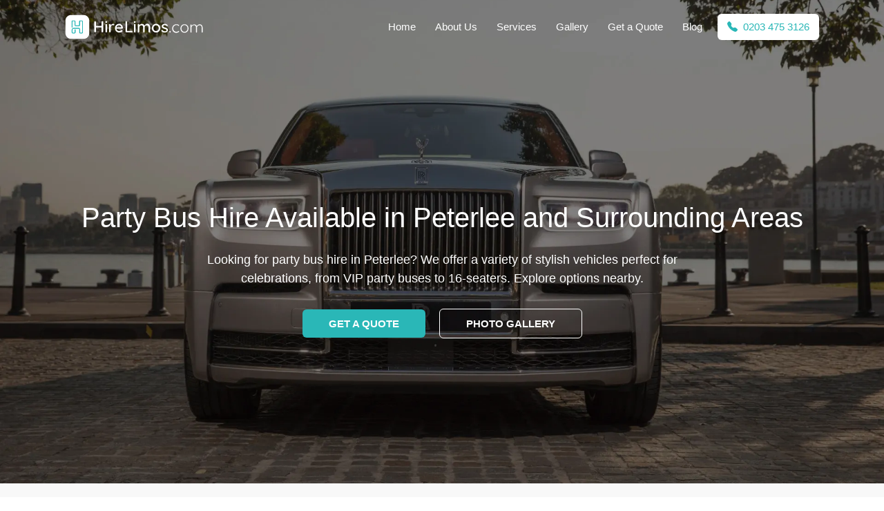

--- FILE ---
content_type: text/html; charset=UTF-8
request_url: https://hirelimos.com/services/party-bus-hire/peterlee
body_size: 38563
content:
<!DOCTYPE html>
<html lang="en-GB">
<head>
  <title>Party Bus Hire in Peterlee – Stylish Rides for Any Occasion</title>
  <meta name="description" content="Discover flexible party bus hire in Peterlee and Hetton, Sedgefield, Sunderland, Billingham, Chester le Street. Book luxury limo buses for birthdays, nights out, and more with ease today.">
  <meta name="keywords" content="party bus hire Peterlee, limo bus hire, party buses near me, VIP party buses Peterlee, 16 seater party buses">
  <meta name="author" content="hirelimos.com">
  <meta name="publisher" content="HireLimos.com" />
  <meta name="theme-color" content="#ffffff">
  <meta http-equiv="X-UA-Compatible" content="ie=edge"><script type="text/javascript">(window.NREUM||(NREUM={})).init={privacy:{cookies_enabled:true},ajax:{deny_list:["bam.eu01.nr-data.net"]},feature_flags:["soft_nav"],distributed_tracing:{enabled:true}};(window.NREUM||(NREUM={})).loader_config={agentID:"538785751",accountID:"7362226",trustKey:"7362226",xpid:"UwUBU1RRDhAEUVFUAQAPUVE=",licenseKey:"NRJS-f1ffd7c343e272c71a6",applicationID:"450661875",browserID:"538785751"};;/*! For license information please see nr-loader-spa-1.308.0.min.js.LICENSE.txt */
(()=>{var e,t,r={384:(e,t,r)=>{"use strict";r.d(t,{NT:()=>a,US:()=>u,Zm:()=>o,bQ:()=>d,dV:()=>c,pV:()=>l});var n=r(6154),i=r(1863),s=r(1910);const a={beacon:"bam.nr-data.net",errorBeacon:"bam.nr-data.net"};function o(){return n.gm.NREUM||(n.gm.NREUM={}),void 0===n.gm.newrelic&&(n.gm.newrelic=n.gm.NREUM),n.gm.NREUM}function c(){let e=o();return e.o||(e.o={ST:n.gm.setTimeout,SI:n.gm.setImmediate||n.gm.setInterval,CT:n.gm.clearTimeout,XHR:n.gm.XMLHttpRequest,REQ:n.gm.Request,EV:n.gm.Event,PR:n.gm.Promise,MO:n.gm.MutationObserver,FETCH:n.gm.fetch,WS:n.gm.WebSocket},(0,s.i)(...Object.values(e.o))),e}function d(e,t){let r=o();r.initializedAgents??={},t.initializedAt={ms:(0,i.t)(),date:new Date},r.initializedAgents[e]=t}function u(e,t){o()[e]=t}function l(){return function(){let e=o();const t=e.info||{};e.info={beacon:a.beacon,errorBeacon:a.errorBeacon,...t}}(),function(){let e=o();const t=e.init||{};e.init={...t}}(),c(),function(){let e=o();const t=e.loader_config||{};e.loader_config={...t}}(),o()}},782:(e,t,r)=>{"use strict";r.d(t,{T:()=>n});const n=r(860).K7.pageViewTiming},860:(e,t,r)=>{"use strict";r.d(t,{$J:()=>u,K7:()=>c,P3:()=>d,XX:()=>i,Yy:()=>o,df:()=>s,qY:()=>n,v4:()=>a});const n="events",i="jserrors",s="browser/blobs",a="rum",o="browser/logs",c={ajax:"ajax",genericEvents:"generic_events",jserrors:i,logging:"logging",metrics:"metrics",pageAction:"page_action",pageViewEvent:"page_view_event",pageViewTiming:"page_view_timing",sessionReplay:"session_replay",sessionTrace:"session_trace",softNav:"soft_navigations",spa:"spa"},d={[c.pageViewEvent]:1,[c.pageViewTiming]:2,[c.metrics]:3,[c.jserrors]:4,[c.spa]:5,[c.ajax]:6,[c.sessionTrace]:7,[c.softNav]:8,[c.sessionReplay]:9,[c.logging]:10,[c.genericEvents]:11},u={[c.pageViewEvent]:a,[c.pageViewTiming]:n,[c.ajax]:n,[c.spa]:n,[c.softNav]:n,[c.metrics]:i,[c.jserrors]:i,[c.sessionTrace]:s,[c.sessionReplay]:s,[c.logging]:o,[c.genericEvents]:"ins"}},944:(e,t,r)=>{"use strict";r.d(t,{R:()=>i});var n=r(3241);function i(e,t){"function"==typeof console.debug&&(console.debug("New Relic Warning: https://github.com/newrelic/newrelic-browser-agent/blob/main/docs/warning-codes.md#".concat(e),t),(0,n.W)({agentIdentifier:null,drained:null,type:"data",name:"warn",feature:"warn",data:{code:e,secondary:t}}))}},993:(e,t,r)=>{"use strict";r.d(t,{A$:()=>s,ET:()=>a,TZ:()=>o,p_:()=>i});var n=r(860);const i={ERROR:"ERROR",WARN:"WARN",INFO:"INFO",DEBUG:"DEBUG",TRACE:"TRACE"},s={OFF:0,ERROR:1,WARN:2,INFO:3,DEBUG:4,TRACE:5},a="log",o=n.K7.logging},1541:(e,t,r)=>{"use strict";r.d(t,{U:()=>i,f:()=>n});const n={MFE:"MFE",BA:"BA"};function i(e,t){if(2!==t?.harvestEndpointVersion)return{};const r=t.agentRef.runtime.appMetadata.agents[0].entityGuid;return e?{"source.id":e.id,"source.name":e.name,"source.type":e.type,"parent.id":e.parent?.id||r,"parent.type":e.parent?.type||n.BA}:{"entity.guid":r,appId:t.agentRef.info.applicationID}}},1687:(e,t,r)=>{"use strict";r.d(t,{Ak:()=>d,Ze:()=>h,x3:()=>u});var n=r(3241),i=r(7836),s=r(3606),a=r(860),o=r(2646);const c={};function d(e,t){const r={staged:!1,priority:a.P3[t]||0};l(e),c[e].get(t)||c[e].set(t,r)}function u(e,t){e&&c[e]&&(c[e].get(t)&&c[e].delete(t),p(e,t,!1),c[e].size&&f(e))}function l(e){if(!e)throw new Error("agentIdentifier required");c[e]||(c[e]=new Map)}function h(e="",t="feature",r=!1){if(l(e),!e||!c[e].get(t)||r)return p(e,t);c[e].get(t).staged=!0,f(e)}function f(e){const t=Array.from(c[e]);t.every(([e,t])=>t.staged)&&(t.sort((e,t)=>e[1].priority-t[1].priority),t.forEach(([t])=>{c[e].delete(t),p(e,t)}))}function p(e,t,r=!0){const a=e?i.ee.get(e):i.ee,c=s.i.handlers;if(!a.aborted&&a.backlog&&c){if((0,n.W)({agentIdentifier:e,type:"lifecycle",name:"drain",feature:t}),r){const e=a.backlog[t],r=c[t];if(r){for(let t=0;e&&t<e.length;++t)g(e[t],r);Object.entries(r).forEach(([e,t])=>{Object.values(t||{}).forEach(t=>{t[0]?.on&&t[0]?.context()instanceof o.y&&t[0].on(e,t[1])})})}}a.isolatedBacklog||delete c[t],a.backlog[t]=null,a.emit("drain-"+t,[])}}function g(e,t){var r=e[1];Object.values(t[r]||{}).forEach(t=>{var r=e[0];if(t[0]===r){var n=t[1],i=e[3],s=e[2];n.apply(i,s)}})}},1738:(e,t,r)=>{"use strict";r.d(t,{U:()=>f,Y:()=>h});var n=r(3241),i=r(9908),s=r(1863),a=r(944),o=r(5701),c=r(3969),d=r(8362),u=r(860),l=r(4261);function h(e,t,r,s){const h=s||r;!h||h[e]&&h[e]!==d.d.prototype[e]||(h[e]=function(){(0,i.p)(c.xV,["API/"+e+"/called"],void 0,u.K7.metrics,r.ee),(0,n.W)({agentIdentifier:r.agentIdentifier,drained:!!o.B?.[r.agentIdentifier],type:"data",name:"api",feature:l.Pl+e,data:{}});try{return t.apply(this,arguments)}catch(e){(0,a.R)(23,e)}})}function f(e,t,r,n,a){const o=e.info;null===r?delete o.jsAttributes[t]:o.jsAttributes[t]=r,(a||null===r)&&(0,i.p)(l.Pl+n,[(0,s.t)(),t,r],void 0,"session",e.ee)}},1741:(e,t,r)=>{"use strict";r.d(t,{W:()=>s});var n=r(944),i=r(4261);class s{#e(e,...t){if(this[e]!==s.prototype[e])return this[e](...t);(0,n.R)(35,e)}addPageAction(e,t){return this.#e(i.hG,e,t)}register(e){return this.#e(i.eY,e)}recordCustomEvent(e,t){return this.#e(i.fF,e,t)}setPageViewName(e,t){return this.#e(i.Fw,e,t)}setCustomAttribute(e,t,r){return this.#e(i.cD,e,t,r)}noticeError(e,t){return this.#e(i.o5,e,t)}setUserId(e,t=!1){return this.#e(i.Dl,e,t)}setApplicationVersion(e){return this.#e(i.nb,e)}setErrorHandler(e){return this.#e(i.bt,e)}addRelease(e,t){return this.#e(i.k6,e,t)}log(e,t){return this.#e(i.$9,e,t)}start(){return this.#e(i.d3)}finished(e){return this.#e(i.BL,e)}recordReplay(){return this.#e(i.CH)}pauseReplay(){return this.#e(i.Tb)}addToTrace(e){return this.#e(i.U2,e)}setCurrentRouteName(e){return this.#e(i.PA,e)}interaction(e){return this.#e(i.dT,e)}wrapLogger(e,t,r){return this.#e(i.Wb,e,t,r)}measure(e,t){return this.#e(i.V1,e,t)}consent(e){return this.#e(i.Pv,e)}}},1863:(e,t,r)=>{"use strict";function n(){return Math.floor(performance.now())}r.d(t,{t:()=>n})},1910:(e,t,r)=>{"use strict";r.d(t,{i:()=>s});var n=r(944);const i=new Map;function s(...e){return e.every(e=>{if(i.has(e))return i.get(e);const t="function"==typeof e?e.toString():"",r=t.includes("[native code]"),s=t.includes("nrWrapper");return r||s||(0,n.R)(64,e?.name||t),i.set(e,r),r})}},2555:(e,t,r)=>{"use strict";r.d(t,{D:()=>o,f:()=>a});var n=r(384),i=r(8122);const s={beacon:n.NT.beacon,errorBeacon:n.NT.errorBeacon,licenseKey:void 0,applicationID:void 0,sa:void 0,queueTime:void 0,applicationTime:void 0,ttGuid:void 0,user:void 0,account:void 0,product:void 0,extra:void 0,jsAttributes:{},userAttributes:void 0,atts:void 0,transactionName:void 0,tNamePlain:void 0};function a(e){try{return!!e.licenseKey&&!!e.errorBeacon&&!!e.applicationID}catch(e){return!1}}const o=e=>(0,i.a)(e,s)},2614:(e,t,r)=>{"use strict";r.d(t,{BB:()=>a,H3:()=>n,g:()=>d,iL:()=>c,tS:()=>o,uh:()=>i,wk:()=>s});const n="NRBA",i="SESSION",s=144e5,a=18e5,o={STARTED:"session-started",PAUSE:"session-pause",RESET:"session-reset",RESUME:"session-resume",UPDATE:"session-update"},c={SAME_TAB:"same-tab",CROSS_TAB:"cross-tab"},d={OFF:0,FULL:1,ERROR:2}},2646:(e,t,r)=>{"use strict";r.d(t,{y:()=>n});class n{constructor(e){this.contextId=e}}},2843:(e,t,r)=>{"use strict";r.d(t,{G:()=>s,u:()=>i});var n=r(3878);function i(e,t=!1,r,i){(0,n.DD)("visibilitychange",function(){if(t)return void("hidden"===document.visibilityState&&e());e(document.visibilityState)},r,i)}function s(e,t,r){(0,n.sp)("pagehide",e,t,r)}},3241:(e,t,r)=>{"use strict";r.d(t,{W:()=>s});var n=r(6154);const i="newrelic";function s(e={}){try{n.gm.dispatchEvent(new CustomEvent(i,{detail:e}))}catch(e){}}},3304:(e,t,r)=>{"use strict";r.d(t,{A:()=>s});var n=r(7836);const i=()=>{const e=new WeakSet;return(t,r)=>{if("object"==typeof r&&null!==r){if(e.has(r))return;e.add(r)}return r}};function s(e){try{return JSON.stringify(e,i())??""}catch(e){try{n.ee.emit("internal-error",[e])}catch(e){}return""}}},3333:(e,t,r)=>{"use strict";r.d(t,{$v:()=>u,TZ:()=>n,Xh:()=>c,Zp:()=>i,kd:()=>d,mq:()=>o,nf:()=>a,qN:()=>s});const n=r(860).K7.genericEvents,i=["auxclick","click","copy","keydown","paste","scrollend"],s=["focus","blur"],a=4,o=1e3,c=2e3,d=["PageAction","UserAction","BrowserPerformance"],u={RESOURCES:"experimental.resources",REGISTER:"register"}},3434:(e,t,r)=>{"use strict";r.d(t,{Jt:()=>s,YM:()=>d});var n=r(7836),i=r(5607);const s="nr@original:".concat(i.W),a=50;var o=Object.prototype.hasOwnProperty,c=!1;function d(e,t){return e||(e=n.ee),r.inPlace=function(e,t,n,i,s){n||(n="");const a="-"===n.charAt(0);for(let o=0;o<t.length;o++){const c=t[o],d=e[c];l(d)||(e[c]=r(d,a?c+n:n,i,c,s))}},r.flag=s,r;function r(t,r,n,c,d){return l(t)?t:(r||(r=""),nrWrapper[s]=t,function(e,t,r){if(Object.defineProperty&&Object.keys)try{return Object.keys(e).forEach(function(r){Object.defineProperty(t,r,{get:function(){return e[r]},set:function(t){return e[r]=t,t}})}),t}catch(e){u([e],r)}for(var n in e)o.call(e,n)&&(t[n]=e[n])}(t,nrWrapper,e),nrWrapper);function nrWrapper(){var s,o,l,h;let f;try{o=this,s=[...arguments],l="function"==typeof n?n(s,o):n||{}}catch(t){u([t,"",[s,o,c],l],e)}i(r+"start",[s,o,c],l,d);const p=performance.now();let g;try{return h=t.apply(o,s),g=performance.now(),h}catch(e){throw g=performance.now(),i(r+"err",[s,o,e],l,d),f=e,f}finally{const e=g-p,t={start:p,end:g,duration:e,isLongTask:e>=a,methodName:c,thrownError:f};t.isLongTask&&i("long-task",[t,o],l,d),i(r+"end",[s,o,h],l,d)}}}function i(r,n,i,s){if(!c||t){var a=c;c=!0;try{e.emit(r,n,i,t,s)}catch(t){u([t,r,n,i],e)}c=a}}}function u(e,t){t||(t=n.ee);try{t.emit("internal-error",e)}catch(e){}}function l(e){return!(e&&"function"==typeof e&&e.apply&&!e[s])}},3606:(e,t,r)=>{"use strict";r.d(t,{i:()=>s});var n=r(9908);s.on=a;var i=s.handlers={};function s(e,t,r,s){a(s||n.d,i,e,t,r)}function a(e,t,r,i,s){s||(s="feature"),e||(e=n.d);var a=t[s]=t[s]||{};(a[r]=a[r]||[]).push([e,i])}},3738:(e,t,r)=>{"use strict";r.d(t,{He:()=>i,Kp:()=>o,Lc:()=>d,Rz:()=>u,TZ:()=>n,bD:()=>s,d3:()=>a,jx:()=>l,sl:()=>h,uP:()=>c});const n=r(860).K7.sessionTrace,i="bstResource",s="resource",a="-start",o="-end",c="fn"+a,d="fn"+o,u="pushState",l=1e3,h=3e4},3785:(e,t,r)=>{"use strict";r.d(t,{R:()=>c,b:()=>d});var n=r(9908),i=r(1863),s=r(860),a=r(3969),o=r(993);function c(e,t,r={},c=o.p_.INFO,d=!0,u,l=(0,i.t)()){(0,n.p)(a.xV,["API/logging/".concat(c.toLowerCase(),"/called")],void 0,s.K7.metrics,e),(0,n.p)(o.ET,[l,t,r,c,d,u],void 0,s.K7.logging,e)}function d(e){return"string"==typeof e&&Object.values(o.p_).some(t=>t===e.toUpperCase().trim())}},3878:(e,t,r)=>{"use strict";function n(e,t){return{capture:e,passive:!1,signal:t}}function i(e,t,r=!1,i){window.addEventListener(e,t,n(r,i))}function s(e,t,r=!1,i){document.addEventListener(e,t,n(r,i))}r.d(t,{DD:()=>s,jT:()=>n,sp:()=>i})},3962:(e,t,r)=>{"use strict";r.d(t,{AM:()=>a,O2:()=>l,OV:()=>s,Qu:()=>h,TZ:()=>c,ih:()=>f,pP:()=>o,t1:()=>u,tC:()=>i,wD:()=>d});var n=r(860);const i=["click","keydown","submit"],s="popstate",a="api",o="initialPageLoad",c=n.K7.softNav,d=5e3,u=500,l={INITIAL_PAGE_LOAD:"",ROUTE_CHANGE:1,UNSPECIFIED:2},h={INTERACTION:1,AJAX:2,CUSTOM_END:3,CUSTOM_TRACER:4},f={IP:"in progress",PF:"pending finish",FIN:"finished",CAN:"cancelled"}},3969:(e,t,r)=>{"use strict";r.d(t,{TZ:()=>n,XG:()=>o,rs:()=>i,xV:()=>a,z_:()=>s});const n=r(860).K7.metrics,i="sm",s="cm",a="storeSupportabilityMetrics",o="storeEventMetrics"},4234:(e,t,r)=>{"use strict";r.d(t,{W:()=>s});var n=r(7836),i=r(1687);class s{constructor(e,t){this.agentIdentifier=e,this.ee=n.ee.get(e),this.featureName=t,this.blocked=!1}deregisterDrain(){(0,i.x3)(this.agentIdentifier,this.featureName)}}},4261:(e,t,r)=>{"use strict";r.d(t,{$9:()=>u,BL:()=>c,CH:()=>p,Dl:()=>R,Fw:()=>w,PA:()=>v,Pl:()=>n,Pv:()=>A,Tb:()=>h,U2:()=>a,V1:()=>E,Wb:()=>T,bt:()=>y,cD:()=>b,d3:()=>x,dT:()=>d,eY:()=>g,fF:()=>f,hG:()=>s,hw:()=>i,k6:()=>o,nb:()=>m,o5:()=>l});const n="api-",i=n+"ixn-",s="addPageAction",a="addToTrace",o="addRelease",c="finished",d="interaction",u="log",l="noticeError",h="pauseReplay",f="recordCustomEvent",p="recordReplay",g="register",m="setApplicationVersion",v="setCurrentRouteName",b="setCustomAttribute",y="setErrorHandler",w="setPageViewName",R="setUserId",x="start",T="wrapLogger",E="measure",A="consent"},5205:(e,t,r)=>{"use strict";r.d(t,{j:()=>S});var n=r(384),i=r(1741);var s=r(2555),a=r(3333);const o=e=>{if(!e||"string"!=typeof e)return!1;try{document.createDocumentFragment().querySelector(e)}catch{return!1}return!0};var c=r(2614),d=r(944),u=r(8122);const l="[data-nr-mask]",h=e=>(0,u.a)(e,(()=>{const e={feature_flags:[],experimental:{allow_registered_children:!1,resources:!1},mask_selector:"*",block_selector:"[data-nr-block]",mask_input_options:{color:!1,date:!1,"datetime-local":!1,email:!1,month:!1,number:!1,range:!1,search:!1,tel:!1,text:!1,time:!1,url:!1,week:!1,textarea:!1,select:!1,password:!0}};return{ajax:{deny_list:void 0,block_internal:!0,enabled:!0,autoStart:!0},api:{get allow_registered_children(){return e.feature_flags.includes(a.$v.REGISTER)||e.experimental.allow_registered_children},set allow_registered_children(t){e.experimental.allow_registered_children=t},duplicate_registered_data:!1},browser_consent_mode:{enabled:!1},distributed_tracing:{enabled:void 0,exclude_newrelic_header:void 0,cors_use_newrelic_header:void 0,cors_use_tracecontext_headers:void 0,allowed_origins:void 0},get feature_flags(){return e.feature_flags},set feature_flags(t){e.feature_flags=t},generic_events:{enabled:!0,autoStart:!0},harvest:{interval:30},jserrors:{enabled:!0,autoStart:!0},logging:{enabled:!0,autoStart:!0},metrics:{enabled:!0,autoStart:!0},obfuscate:void 0,page_action:{enabled:!0},page_view_event:{enabled:!0,autoStart:!0},page_view_timing:{enabled:!0,autoStart:!0},performance:{capture_marks:!1,capture_measures:!1,capture_detail:!0,resources:{get enabled(){return e.feature_flags.includes(a.$v.RESOURCES)||e.experimental.resources},set enabled(t){e.experimental.resources=t},asset_types:[],first_party_domains:[],ignore_newrelic:!0}},privacy:{cookies_enabled:!0},proxy:{assets:void 0,beacon:void 0},session:{expiresMs:c.wk,inactiveMs:c.BB},session_replay:{autoStart:!0,enabled:!1,preload:!1,sampling_rate:10,error_sampling_rate:100,collect_fonts:!1,inline_images:!1,fix_stylesheets:!0,mask_all_inputs:!0,get mask_text_selector(){return e.mask_selector},set mask_text_selector(t){o(t)?e.mask_selector="".concat(t,",").concat(l):""===t||null===t?e.mask_selector=l:(0,d.R)(5,t)},get block_class(){return"nr-block"},get ignore_class(){return"nr-ignore"},get mask_text_class(){return"nr-mask"},get block_selector(){return e.block_selector},set block_selector(t){o(t)?e.block_selector+=",".concat(t):""!==t&&(0,d.R)(6,t)},get mask_input_options(){return e.mask_input_options},set mask_input_options(t){t&&"object"==typeof t?e.mask_input_options={...t,password:!0}:(0,d.R)(7,t)}},session_trace:{enabled:!0,autoStart:!0},soft_navigations:{enabled:!0,autoStart:!0},spa:{enabled:!0,autoStart:!0},ssl:void 0,user_actions:{enabled:!0,elementAttributes:["id","className","tagName","type"]}}})());var f=r(6154),p=r(9324);let g=0;const m={buildEnv:p.F3,distMethod:p.Xs,version:p.xv,originTime:f.WN},v={consented:!1},b={appMetadata:{},get consented(){return this.session?.state?.consent||v.consented},set consented(e){v.consented=e},customTransaction:void 0,denyList:void 0,disabled:!1,harvester:void 0,isolatedBacklog:!1,isRecording:!1,loaderType:void 0,maxBytes:3e4,obfuscator:void 0,onerror:void 0,ptid:void 0,releaseIds:{},session:void 0,timeKeeper:void 0,registeredEntities:[],jsAttributesMetadata:{bytes:0},get harvestCount(){return++g}},y=e=>{const t=(0,u.a)(e,b),r=Object.keys(m).reduce((e,t)=>(e[t]={value:m[t],writable:!1,configurable:!0,enumerable:!0},e),{});return Object.defineProperties(t,r)};var w=r(5701);const R=e=>{const t=e.startsWith("http");e+="/",r.p=t?e:"https://"+e};var x=r(7836),T=r(3241);const E={accountID:void 0,trustKey:void 0,agentID:void 0,licenseKey:void 0,applicationID:void 0,xpid:void 0},A=e=>(0,u.a)(e,E),_=new Set;function S(e,t={},r,a){let{init:o,info:c,loader_config:d,runtime:u={},exposed:l=!0}=t;if(!c){const e=(0,n.pV)();o=e.init,c=e.info,d=e.loader_config}e.init=h(o||{}),e.loader_config=A(d||{}),c.jsAttributes??={},f.bv&&(c.jsAttributes.isWorker=!0),e.info=(0,s.D)(c);const p=e.init,g=[c.beacon,c.errorBeacon];_.has(e.agentIdentifier)||(p.proxy.assets&&(R(p.proxy.assets),g.push(p.proxy.assets)),p.proxy.beacon&&g.push(p.proxy.beacon),e.beacons=[...g],function(e){const t=(0,n.pV)();Object.getOwnPropertyNames(i.W.prototype).forEach(r=>{const n=i.W.prototype[r];if("function"!=typeof n||"constructor"===n)return;let s=t[r];e[r]&&!1!==e.exposed&&"micro-agent"!==e.runtime?.loaderType&&(t[r]=(...t)=>{const n=e[r](...t);return s?s(...t):n})})}(e),(0,n.US)("activatedFeatures",w.B)),u.denyList=[...p.ajax.deny_list||[],...p.ajax.block_internal?g:[]],u.ptid=e.agentIdentifier,u.loaderType=r,e.runtime=y(u),_.has(e.agentIdentifier)||(e.ee=x.ee.get(e.agentIdentifier),e.exposed=l,(0,T.W)({agentIdentifier:e.agentIdentifier,drained:!!w.B?.[e.agentIdentifier],type:"lifecycle",name:"initialize",feature:void 0,data:e.config})),_.add(e.agentIdentifier)}},5270:(e,t,r)=>{"use strict";r.d(t,{Aw:()=>a,SR:()=>s,rF:()=>o});var n=r(384),i=r(7767);function s(e){return!!(0,n.dV)().o.MO&&(0,i.V)(e)&&!0===e?.session_trace.enabled}function a(e){return!0===e?.session_replay.preload&&s(e)}function o(e,t){try{if("string"==typeof t?.type){if("password"===t.type.toLowerCase())return"*".repeat(e?.length||0);if(void 0!==t?.dataset?.nrUnmask||t?.classList?.contains("nr-unmask"))return e}}catch(e){}return"string"==typeof e?e.replace(/[\S]/g,"*"):"*".repeat(e?.length||0)}},5289:(e,t,r)=>{"use strict";r.d(t,{GG:()=>a,Qr:()=>c,sB:()=>o});var n=r(3878),i=r(6389);function s(){return"undefined"==typeof document||"complete"===document.readyState}function a(e,t){if(s())return e();const r=(0,i.J)(e),a=setInterval(()=>{s()&&(clearInterval(a),r())},500);(0,n.sp)("load",r,t)}function o(e){if(s())return e();(0,n.DD)("DOMContentLoaded",e)}function c(e){if(s())return e();(0,n.sp)("popstate",e)}},5607:(e,t,r)=>{"use strict";r.d(t,{W:()=>n});const n=(0,r(9566).bz)()},5701:(e,t,r)=>{"use strict";r.d(t,{B:()=>s,t:()=>a});var n=r(3241);const i=new Set,s={};function a(e,t){const r=t.agentIdentifier;s[r]??={},e&&"object"==typeof e&&(i.has(r)||(t.ee.emit("rumresp",[e]),s[r]=e,i.add(r),(0,n.W)({agentIdentifier:r,loaded:!0,drained:!0,type:"lifecycle",name:"load",feature:void 0,data:e})))}},6154:(e,t,r)=>{"use strict";r.d(t,{OF:()=>d,RI:()=>i,WN:()=>h,bv:()=>s,eN:()=>f,gm:()=>a,lR:()=>l,m:()=>c,mw:()=>o,sb:()=>u});var n=r(1863);const i="undefined"!=typeof window&&!!window.document,s="undefined"!=typeof WorkerGlobalScope&&("undefined"!=typeof self&&self instanceof WorkerGlobalScope&&self.navigator instanceof WorkerNavigator||"undefined"!=typeof globalThis&&globalThis instanceof WorkerGlobalScope&&globalThis.navigator instanceof WorkerNavigator),a=i?window:"undefined"!=typeof WorkerGlobalScope&&("undefined"!=typeof self&&self instanceof WorkerGlobalScope&&self||"undefined"!=typeof globalThis&&globalThis instanceof WorkerGlobalScope&&globalThis),o=Boolean("hidden"===a?.document?.visibilityState),c=""+a?.location,d=/iPad|iPhone|iPod/.test(a.navigator?.userAgent),u=d&&"undefined"==typeof SharedWorker,l=(()=>{const e=a.navigator?.userAgent?.match(/Firefox[/\s](\d+\.\d+)/);return Array.isArray(e)&&e.length>=2?+e[1]:0})(),h=Date.now()-(0,n.t)(),f=()=>"undefined"!=typeof PerformanceNavigationTiming&&a?.performance?.getEntriesByType("navigation")?.[0]?.responseStart},6344:(e,t,r)=>{"use strict";r.d(t,{BB:()=>u,Qb:()=>l,TZ:()=>i,Ug:()=>a,Vh:()=>s,_s:()=>o,bc:()=>d,yP:()=>c});var n=r(2614);const i=r(860).K7.sessionReplay,s="errorDuringReplay",a=.12,o={DomContentLoaded:0,Load:1,FullSnapshot:2,IncrementalSnapshot:3,Meta:4,Custom:5},c={[n.g.ERROR]:15e3,[n.g.FULL]:3e5,[n.g.OFF]:0},d={RESET:{message:"Session was reset",sm:"Reset"},IMPORT:{message:"Recorder failed to import",sm:"Import"},TOO_MANY:{message:"429: Too Many Requests",sm:"Too-Many"},TOO_BIG:{message:"Payload was too large",sm:"Too-Big"},CROSS_TAB:{message:"Session Entity was set to OFF on another tab",sm:"Cross-Tab"},ENTITLEMENTS:{message:"Session Replay is not allowed and will not be started",sm:"Entitlement"}},u=5e3,l={API:"api",RESUME:"resume",SWITCH_TO_FULL:"switchToFull",INITIALIZE:"initialize",PRELOAD:"preload"}},6389:(e,t,r)=>{"use strict";function n(e,t=500,r={}){const n=r?.leading||!1;let i;return(...r)=>{n&&void 0===i&&(e.apply(this,r),i=setTimeout(()=>{i=clearTimeout(i)},t)),n||(clearTimeout(i),i=setTimeout(()=>{e.apply(this,r)},t))}}function i(e){let t=!1;return(...r)=>{t||(t=!0,e.apply(this,r))}}r.d(t,{J:()=>i,s:()=>n})},6630:(e,t,r)=>{"use strict";r.d(t,{T:()=>n});const n=r(860).K7.pageViewEvent},6774:(e,t,r)=>{"use strict";r.d(t,{T:()=>n});const n=r(860).K7.jserrors},7295:(e,t,r)=>{"use strict";r.d(t,{Xv:()=>a,gX:()=>i,iW:()=>s});var n=[];function i(e){if(!e||s(e))return!1;if(0===n.length)return!0;if("*"===n[0].hostname)return!1;for(var t=0;t<n.length;t++){var r=n[t];if(r.hostname.test(e.hostname)&&r.pathname.test(e.pathname))return!1}return!0}function s(e){return void 0===e.hostname}function a(e){if(n=[],e&&e.length)for(var t=0;t<e.length;t++){let r=e[t];if(!r)continue;if("*"===r)return void(n=[{hostname:"*"}]);0===r.indexOf("http://")?r=r.substring(7):0===r.indexOf("https://")&&(r=r.substring(8));const i=r.indexOf("/");let s,a;i>0?(s=r.substring(0,i),a=r.substring(i)):(s=r,a="*");let[c]=s.split(":");n.push({hostname:o(c),pathname:o(a,!0)})}}function o(e,t=!1){const r=e.replace(/[.+?^${}()|[\]\\]/g,e=>"\\"+e).replace(/\*/g,".*?");return new RegExp((t?"^":"")+r+"$")}},7485:(e,t,r)=>{"use strict";r.d(t,{D:()=>i});var n=r(6154);function i(e){if(0===(e||"").indexOf("data:"))return{protocol:"data"};try{const t=new URL(e,location.href),r={port:t.port,hostname:t.hostname,pathname:t.pathname,search:t.search,protocol:t.protocol.slice(0,t.protocol.indexOf(":")),sameOrigin:t.protocol===n.gm?.location?.protocol&&t.host===n.gm?.location?.host};return r.port&&""!==r.port||("http:"===t.protocol&&(r.port="80"),"https:"===t.protocol&&(r.port="443")),r.pathname&&""!==r.pathname?r.pathname.startsWith("/")||(r.pathname="/".concat(r.pathname)):r.pathname="/",r}catch(e){return{}}}},7699:(e,t,r)=>{"use strict";r.d(t,{It:()=>s,KC:()=>o,No:()=>i,qh:()=>a});var n=r(860);const i=16e3,s=1e6,a="SESSION_ERROR",o={[n.K7.logging]:!0,[n.K7.genericEvents]:!1,[n.K7.jserrors]:!1,[n.K7.ajax]:!1}},7767:(e,t,r)=>{"use strict";r.d(t,{V:()=>i});var n=r(6154);const i=e=>n.RI&&!0===e?.privacy.cookies_enabled},7836:(e,t,r)=>{"use strict";r.d(t,{P:()=>o,ee:()=>c});var n=r(384),i=r(8990),s=r(2646),a=r(5607);const o="nr@context:".concat(a.W),c=function e(t,r){var n={},a={},u={},l=!1;try{l=16===r.length&&d.initializedAgents?.[r]?.runtime.isolatedBacklog}catch(e){}var h={on:p,addEventListener:p,removeEventListener:function(e,t){var r=n[e];if(!r)return;for(var i=0;i<r.length;i++)r[i]===t&&r.splice(i,1)},emit:function(e,r,n,i,s){!1!==s&&(s=!0);if(c.aborted&&!i)return;t&&s&&t.emit(e,r,n);var o=f(n);g(e).forEach(e=>{e.apply(o,r)});var d=v()[a[e]];d&&d.push([h,e,r,o]);return o},get:m,listeners:g,context:f,buffer:function(e,t){const r=v();if(t=t||"feature",h.aborted)return;Object.entries(e||{}).forEach(([e,n])=>{a[n]=t,t in r||(r[t]=[])})},abort:function(){h._aborted=!0,Object.keys(h.backlog).forEach(e=>{delete h.backlog[e]})},isBuffering:function(e){return!!v()[a[e]]},debugId:r,backlog:l?{}:t&&"object"==typeof t.backlog?t.backlog:{},isolatedBacklog:l};return Object.defineProperty(h,"aborted",{get:()=>{let e=h._aborted||!1;return e||(t&&(e=t.aborted),e)}}),h;function f(e){return e&&e instanceof s.y?e:e?(0,i.I)(e,o,()=>new s.y(o)):new s.y(o)}function p(e,t){n[e]=g(e).concat(t)}function g(e){return n[e]||[]}function m(t){return u[t]=u[t]||e(h,t)}function v(){return h.backlog}}(void 0,"globalEE"),d=(0,n.Zm)();d.ee||(d.ee=c)},8122:(e,t,r)=>{"use strict";r.d(t,{a:()=>i});var n=r(944);function i(e,t){try{if(!e||"object"!=typeof e)return(0,n.R)(3);if(!t||"object"!=typeof t)return(0,n.R)(4);const r=Object.create(Object.getPrototypeOf(t),Object.getOwnPropertyDescriptors(t)),s=0===Object.keys(r).length?e:r;for(let a in s)if(void 0!==e[a])try{if(null===e[a]){r[a]=null;continue}Array.isArray(e[a])&&Array.isArray(t[a])?r[a]=Array.from(new Set([...e[a],...t[a]])):"object"==typeof e[a]&&"object"==typeof t[a]?r[a]=i(e[a],t[a]):r[a]=e[a]}catch(e){r[a]||(0,n.R)(1,e)}return r}catch(e){(0,n.R)(2,e)}}},8139:(e,t,r)=>{"use strict";r.d(t,{u:()=>h});var n=r(7836),i=r(3434),s=r(8990),a=r(6154);const o={},c=a.gm.XMLHttpRequest,d="addEventListener",u="removeEventListener",l="nr@wrapped:".concat(n.P);function h(e){var t=function(e){return(e||n.ee).get("events")}(e);if(o[t.debugId]++)return t;o[t.debugId]=1;var r=(0,i.YM)(t,!0);function h(e){r.inPlace(e,[d,u],"-",p)}function p(e,t){return e[1]}return"getPrototypeOf"in Object&&(a.RI&&f(document,h),c&&f(c.prototype,h),f(a.gm,h)),t.on(d+"-start",function(e,t){var n=e[1];if(null!==n&&("function"==typeof n||"object"==typeof n)&&"newrelic"!==e[0]){var i=(0,s.I)(n,l,function(){var e={object:function(){if("function"!=typeof n.handleEvent)return;return n.handleEvent.apply(n,arguments)},function:n}[typeof n];return e?r(e,"fn-",null,e.name||"anonymous"):n});this.wrapped=e[1]=i}}),t.on(u+"-start",function(e){e[1]=this.wrapped||e[1]}),t}function f(e,t,...r){let n=e;for(;"object"==typeof n&&!Object.prototype.hasOwnProperty.call(n,d);)n=Object.getPrototypeOf(n);n&&t(n,...r)}},8362:(e,t,r)=>{"use strict";r.d(t,{d:()=>s});var n=r(9566),i=r(1741);class s extends i.W{agentIdentifier=(0,n.LA)(16)}},8374:(e,t,r)=>{r.nc=(()=>{try{return document?.currentScript?.nonce}catch(e){}return""})()},8990:(e,t,r)=>{"use strict";r.d(t,{I:()=>i});var n=Object.prototype.hasOwnProperty;function i(e,t,r){if(n.call(e,t))return e[t];var i=r();if(Object.defineProperty&&Object.keys)try{return Object.defineProperty(e,t,{value:i,writable:!0,enumerable:!1}),i}catch(e){}return e[t]=i,i}},9119:(e,t,r)=>{"use strict";r.d(t,{L:()=>s});var n=/([^?#]*)[^#]*(#[^?]*|$).*/,i=/([^?#]*)().*/;function s(e,t){return e?e.replace(t?n:i,"$1$2"):e}},9300:(e,t,r)=>{"use strict";r.d(t,{T:()=>n});const n=r(860).K7.ajax},9324:(e,t,r)=>{"use strict";r.d(t,{AJ:()=>a,F3:()=>i,Xs:()=>s,Yq:()=>o,xv:()=>n});const n="1.308.0",i="PROD",s="CDN",a="@newrelic/rrweb",o="1.0.1"},9566:(e,t,r)=>{"use strict";r.d(t,{LA:()=>o,ZF:()=>c,bz:()=>a,el:()=>d});var n=r(6154);const i="xxxxxxxx-xxxx-4xxx-yxxx-xxxxxxxxxxxx";function s(e,t){return e?15&e[t]:16*Math.random()|0}function a(){const e=n.gm?.crypto||n.gm?.msCrypto;let t,r=0;return e&&e.getRandomValues&&(t=e.getRandomValues(new Uint8Array(30))),i.split("").map(e=>"x"===e?s(t,r++).toString(16):"y"===e?(3&s()|8).toString(16):e).join("")}function o(e){const t=n.gm?.crypto||n.gm?.msCrypto;let r,i=0;t&&t.getRandomValues&&(r=t.getRandomValues(new Uint8Array(e)));const a=[];for(var o=0;o<e;o++)a.push(s(r,i++).toString(16));return a.join("")}function c(){return o(16)}function d(){return o(32)}},9908:(e,t,r)=>{"use strict";r.d(t,{d:()=>n,p:()=>i});var n=r(7836).ee.get("handle");function i(e,t,r,i,s){s?(s.buffer([e],i),s.emit(e,t,r)):(n.buffer([e],i),n.emit(e,t,r))}}},n={};function i(e){var t=n[e];if(void 0!==t)return t.exports;var s=n[e]={exports:{}};return r[e](s,s.exports,i),s.exports}i.m=r,i.d=(e,t)=>{for(var r in t)i.o(t,r)&&!i.o(e,r)&&Object.defineProperty(e,r,{enumerable:!0,get:t[r]})},i.f={},i.e=e=>Promise.all(Object.keys(i.f).reduce((t,r)=>(i.f[r](e,t),t),[])),i.u=e=>({212:"nr-spa-compressor",249:"nr-spa-recorder",478:"nr-spa"}[e]+"-1.308.0.min.js"),i.o=(e,t)=>Object.prototype.hasOwnProperty.call(e,t),e={},t="NRBA-1.308.0.PROD:",i.l=(r,n,s,a)=>{if(e[r])e[r].push(n);else{var o,c;if(void 0!==s)for(var d=document.getElementsByTagName("script"),u=0;u<d.length;u++){var l=d[u];if(l.getAttribute("src")==r||l.getAttribute("data-webpack")==t+s){o=l;break}}if(!o){c=!0;var h={478:"sha512-RSfSVnmHk59T/uIPbdSE0LPeqcEdF4/+XhfJdBuccH5rYMOEZDhFdtnh6X6nJk7hGpzHd9Ujhsy7lZEz/ORYCQ==",249:"sha512-ehJXhmntm85NSqW4MkhfQqmeKFulra3klDyY0OPDUE+sQ3GokHlPh1pmAzuNy//3j4ac6lzIbmXLvGQBMYmrkg==",212:"sha512-B9h4CR46ndKRgMBcK+j67uSR2RCnJfGefU+A7FrgR/k42ovXy5x/MAVFiSvFxuVeEk/pNLgvYGMp1cBSK/G6Fg=="};(o=document.createElement("script")).charset="utf-8",i.nc&&o.setAttribute("nonce",i.nc),o.setAttribute("data-webpack",t+s),o.src=r,0!==o.src.indexOf(window.location.origin+"/")&&(o.crossOrigin="anonymous"),h[a]&&(o.integrity=h[a])}e[r]=[n];var f=(t,n)=>{o.onerror=o.onload=null,clearTimeout(p);var i=e[r];if(delete e[r],o.parentNode&&o.parentNode.removeChild(o),i&&i.forEach(e=>e(n)),t)return t(n)},p=setTimeout(f.bind(null,void 0,{type:"timeout",target:o}),12e4);o.onerror=f.bind(null,o.onerror),o.onload=f.bind(null,o.onload),c&&document.head.appendChild(o)}},i.r=e=>{"undefined"!=typeof Symbol&&Symbol.toStringTag&&Object.defineProperty(e,Symbol.toStringTag,{value:"Module"}),Object.defineProperty(e,"__esModule",{value:!0})},i.p="https://js-agent.newrelic.com/",(()=>{var e={38:0,788:0};i.f.j=(t,r)=>{var n=i.o(e,t)?e[t]:void 0;if(0!==n)if(n)r.push(n[2]);else{var s=new Promise((r,i)=>n=e[t]=[r,i]);r.push(n[2]=s);var a=i.p+i.u(t),o=new Error;i.l(a,r=>{if(i.o(e,t)&&(0!==(n=e[t])&&(e[t]=void 0),n)){var s=r&&("load"===r.type?"missing":r.type),a=r&&r.target&&r.target.src;o.message="Loading chunk "+t+" failed: ("+s+": "+a+")",o.name="ChunkLoadError",o.type=s,o.request=a,n[1](o)}},"chunk-"+t,t)}};var t=(t,r)=>{var n,s,[a,o,c]=r,d=0;if(a.some(t=>0!==e[t])){for(n in o)i.o(o,n)&&(i.m[n]=o[n]);if(c)c(i)}for(t&&t(r);d<a.length;d++)s=a[d],i.o(e,s)&&e[s]&&e[s][0](),e[s]=0},r=self["webpackChunk:NRBA-1.308.0.PROD"]=self["webpackChunk:NRBA-1.308.0.PROD"]||[];r.forEach(t.bind(null,0)),r.push=t.bind(null,r.push.bind(r))})(),(()=>{"use strict";i(8374);var e=i(8362),t=i(860);const r=Object.values(t.K7);var n=i(5205);var s=i(9908),a=i(1863),o=i(4261),c=i(1738);var d=i(1687),u=i(4234),l=i(5289),h=i(6154),f=i(944),p=i(5270),g=i(7767),m=i(6389),v=i(7699);class b extends u.W{constructor(e,t){super(e.agentIdentifier,t),this.agentRef=e,this.abortHandler=void 0,this.featAggregate=void 0,this.loadedSuccessfully=void 0,this.onAggregateImported=new Promise(e=>{this.loadedSuccessfully=e}),this.deferred=Promise.resolve(),!1===e.init[this.featureName].autoStart?this.deferred=new Promise((t,r)=>{this.ee.on("manual-start-all",(0,m.J)(()=>{(0,d.Ak)(e.agentIdentifier,this.featureName),t()}))}):(0,d.Ak)(e.agentIdentifier,t)}importAggregator(e,t,r={}){if(this.featAggregate)return;const n=async()=>{let n;await this.deferred;try{if((0,g.V)(e.init)){const{setupAgentSession:t}=await i.e(478).then(i.bind(i,8766));n=t(e)}}catch(e){(0,f.R)(20,e),this.ee.emit("internal-error",[e]),(0,s.p)(v.qh,[e],void 0,this.featureName,this.ee)}try{if(!this.#t(this.featureName,n,e.init))return(0,d.Ze)(this.agentIdentifier,this.featureName),void this.loadedSuccessfully(!1);const{Aggregate:i}=await t();this.featAggregate=new i(e,r),e.runtime.harvester.initializedAggregates.push(this.featAggregate),this.loadedSuccessfully(!0)}catch(e){(0,f.R)(34,e),this.abortHandler?.(),(0,d.Ze)(this.agentIdentifier,this.featureName,!0),this.loadedSuccessfully(!1),this.ee&&this.ee.abort()}};h.RI?(0,l.GG)(()=>n(),!0):n()}#t(e,r,n){if(this.blocked)return!1;switch(e){case t.K7.sessionReplay:return(0,p.SR)(n)&&!!r;case t.K7.sessionTrace:return!!r;default:return!0}}}var y=i(6630),w=i(2614),R=i(3241);class x extends b{static featureName=y.T;constructor(e){var t;super(e,y.T),this.setupInspectionEvents(e.agentIdentifier),t=e,(0,c.Y)(o.Fw,function(e,r){"string"==typeof e&&("/"!==e.charAt(0)&&(e="/"+e),t.runtime.customTransaction=(r||"http://custom.transaction")+e,(0,s.p)(o.Pl+o.Fw,[(0,a.t)()],void 0,void 0,t.ee))},t),this.importAggregator(e,()=>i.e(478).then(i.bind(i,2467)))}setupInspectionEvents(e){const t=(t,r)=>{t&&(0,R.W)({agentIdentifier:e,timeStamp:t.timeStamp,loaded:"complete"===t.target.readyState,type:"window",name:r,data:t.target.location+""})};(0,l.sB)(e=>{t(e,"DOMContentLoaded")}),(0,l.GG)(e=>{t(e,"load")}),(0,l.Qr)(e=>{t(e,"navigate")}),this.ee.on(w.tS.UPDATE,(t,r)=>{(0,R.W)({agentIdentifier:e,type:"lifecycle",name:"session",data:r})})}}var T=i(384);class E extends e.d{constructor(e){var t;(super(),h.gm)?(this.features={},(0,T.bQ)(this.agentIdentifier,this),this.desiredFeatures=new Set(e.features||[]),this.desiredFeatures.add(x),(0,n.j)(this,e,e.loaderType||"agent"),t=this,(0,c.Y)(o.cD,function(e,r,n=!1){if("string"==typeof e){if(["string","number","boolean"].includes(typeof r)||null===r)return(0,c.U)(t,e,r,o.cD,n);(0,f.R)(40,typeof r)}else(0,f.R)(39,typeof e)},t),function(e){(0,c.Y)(o.Dl,function(t,r=!1){if("string"!=typeof t&&null!==t)return void(0,f.R)(41,typeof t);const n=e.info.jsAttributes["enduser.id"];r&&null!=n&&n!==t?(0,s.p)(o.Pl+"setUserIdAndResetSession",[t],void 0,"session",e.ee):(0,c.U)(e,"enduser.id",t,o.Dl,!0)},e)}(this),function(e){(0,c.Y)(o.nb,function(t){if("string"==typeof t||null===t)return(0,c.U)(e,"application.version",t,o.nb,!1);(0,f.R)(42,typeof t)},e)}(this),function(e){(0,c.Y)(o.d3,function(){e.ee.emit("manual-start-all")},e)}(this),function(e){(0,c.Y)(o.Pv,function(t=!0){if("boolean"==typeof t){if((0,s.p)(o.Pl+o.Pv,[t],void 0,"session",e.ee),e.runtime.consented=t,t){const t=e.features.page_view_event;t.onAggregateImported.then(e=>{const r=t.featAggregate;e&&!r.sentRum&&r.sendRum()})}}else(0,f.R)(65,typeof t)},e)}(this),this.run()):(0,f.R)(21)}get config(){return{info:this.info,init:this.init,loader_config:this.loader_config,runtime:this.runtime}}get api(){return this}run(){try{const e=function(e){const t={};return r.forEach(r=>{t[r]=!!e[r]?.enabled}),t}(this.init),n=[...this.desiredFeatures];n.sort((e,r)=>t.P3[e.featureName]-t.P3[r.featureName]),n.forEach(r=>{if(!e[r.featureName]&&r.featureName!==t.K7.pageViewEvent)return;if(r.featureName===t.K7.spa)return void(0,f.R)(67);const n=function(e){switch(e){case t.K7.ajax:return[t.K7.jserrors];case t.K7.sessionTrace:return[t.K7.ajax,t.K7.pageViewEvent];case t.K7.sessionReplay:return[t.K7.sessionTrace];case t.K7.pageViewTiming:return[t.K7.pageViewEvent];default:return[]}}(r.featureName).filter(e=>!(e in this.features));n.length>0&&(0,f.R)(36,{targetFeature:r.featureName,missingDependencies:n}),this.features[r.featureName]=new r(this)})}catch(e){(0,f.R)(22,e);for(const e in this.features)this.features[e].abortHandler?.();const t=(0,T.Zm)();delete t.initializedAgents[this.agentIdentifier]?.features,delete this.sharedAggregator;return t.ee.get(this.agentIdentifier).abort(),!1}}}var A=i(2843),_=i(782);class S extends b{static featureName=_.T;constructor(e){super(e,_.T),h.RI&&((0,A.u)(()=>(0,s.p)("docHidden",[(0,a.t)()],void 0,_.T,this.ee),!0),(0,A.G)(()=>(0,s.p)("winPagehide",[(0,a.t)()],void 0,_.T,this.ee)),this.importAggregator(e,()=>i.e(478).then(i.bind(i,9917))))}}var O=i(3969);class I extends b{static featureName=O.TZ;constructor(e){super(e,O.TZ),h.RI&&document.addEventListener("securitypolicyviolation",e=>{(0,s.p)(O.xV,["Generic/CSPViolation/Detected"],void 0,this.featureName,this.ee)}),this.importAggregator(e,()=>i.e(478).then(i.bind(i,6555)))}}var N=i(6774),P=i(3878),k=i(3304);class D{constructor(e,t,r,n,i){this.name="UncaughtError",this.message="string"==typeof e?e:(0,k.A)(e),this.sourceURL=t,this.line=r,this.column=n,this.__newrelic=i}}function C(e){return M(e)?e:new D(void 0!==e?.message?e.message:e,e?.filename||e?.sourceURL,e?.lineno||e?.line,e?.colno||e?.col,e?.__newrelic,e?.cause)}function j(e){const t="Unhandled Promise Rejection: ";if(!e?.reason)return;if(M(e.reason)){try{e.reason.message.startsWith(t)||(e.reason.message=t+e.reason.message)}catch(e){}return C(e.reason)}const r=C(e.reason);return(r.message||"").startsWith(t)||(r.message=t+r.message),r}function L(e){if(e.error instanceof SyntaxError&&!/:\d+$/.test(e.error.stack?.trim())){const t=new D(e.message,e.filename,e.lineno,e.colno,e.error.__newrelic,e.cause);return t.name=SyntaxError.name,t}return M(e.error)?e.error:C(e)}function M(e){return e instanceof Error&&!!e.stack}function H(e,r,n,i,o=(0,a.t)()){"string"==typeof e&&(e=new Error(e)),(0,s.p)("err",[e,o,!1,r,n.runtime.isRecording,void 0,i],void 0,t.K7.jserrors,n.ee),(0,s.p)("uaErr",[],void 0,t.K7.genericEvents,n.ee)}var B=i(1541),K=i(993),W=i(3785);function U(e,{customAttributes:t={},level:r=K.p_.INFO}={},n,i,s=(0,a.t)()){(0,W.R)(n.ee,e,t,r,!1,i,s)}function F(e,r,n,i,c=(0,a.t)()){(0,s.p)(o.Pl+o.hG,[c,e,r,i],void 0,t.K7.genericEvents,n.ee)}function V(e,r,n,i,c=(0,a.t)()){const{start:d,end:u,customAttributes:l}=r||{},h={customAttributes:l||{}};if("object"!=typeof h.customAttributes||"string"!=typeof e||0===e.length)return void(0,f.R)(57);const p=(e,t)=>null==e?t:"number"==typeof e?e:e instanceof PerformanceMark?e.startTime:Number.NaN;if(h.start=p(d,0),h.end=p(u,c),Number.isNaN(h.start)||Number.isNaN(h.end))(0,f.R)(57);else{if(h.duration=h.end-h.start,!(h.duration<0))return(0,s.p)(o.Pl+o.V1,[h,e,i],void 0,t.K7.genericEvents,n.ee),h;(0,f.R)(58)}}function G(e,r={},n,i,c=(0,a.t)()){(0,s.p)(o.Pl+o.fF,[c,e,r,i],void 0,t.K7.genericEvents,n.ee)}function z(e){(0,c.Y)(o.eY,function(t){return Y(e,t)},e)}function Y(e,r,n){(0,f.R)(54,"newrelic.register"),r||={},r.type=B.f.MFE,r.licenseKey||=e.info.licenseKey,r.blocked=!1,r.parent=n||{},Array.isArray(r.tags)||(r.tags=[]);const i={};r.tags.forEach(e=>{"name"!==e&&"id"!==e&&(i["source.".concat(e)]=!0)}),r.isolated??=!0;let o=()=>{};const c=e.runtime.registeredEntities;if(!r.isolated){const e=c.find(({metadata:{target:{id:e}}})=>e===r.id&&!r.isolated);if(e)return e}const d=e=>{r.blocked=!0,o=e};function u(e){return"string"==typeof e&&!!e.trim()&&e.trim().length<501||"number"==typeof e}e.init.api.allow_registered_children||d((0,m.J)(()=>(0,f.R)(55))),u(r.id)&&u(r.name)||d((0,m.J)(()=>(0,f.R)(48,r)));const l={addPageAction:(t,n={})=>g(F,[t,{...i,...n},e],r),deregister:()=>{d((0,m.J)(()=>(0,f.R)(68)))},log:(t,n={})=>g(U,[t,{...n,customAttributes:{...i,...n.customAttributes||{}}},e],r),measure:(t,n={})=>g(V,[t,{...n,customAttributes:{...i,...n.customAttributes||{}}},e],r),noticeError:(t,n={})=>g(H,[t,{...i,...n},e],r),register:(t={})=>g(Y,[e,t],l.metadata.target),recordCustomEvent:(t,n={})=>g(G,[t,{...i,...n},e],r),setApplicationVersion:e=>p("application.version",e),setCustomAttribute:(e,t)=>p(e,t),setUserId:e=>p("enduser.id",e),metadata:{customAttributes:i,target:r}},h=()=>(r.blocked&&o(),r.blocked);h()||c.push(l);const p=(e,t)=>{h()||(i[e]=t)},g=(r,n,i)=>{if(h())return;const o=(0,a.t)();(0,s.p)(O.xV,["API/register/".concat(r.name,"/called")],void 0,t.K7.metrics,e.ee);try{if(e.init.api.duplicate_registered_data&&"register"!==r.name){let e=n;if(n[1]instanceof Object){const t={"child.id":i.id,"child.type":i.type};e="customAttributes"in n[1]?[n[0],{...n[1],customAttributes:{...n[1].customAttributes,...t}},...n.slice(2)]:[n[0],{...n[1],...t},...n.slice(2)]}r(...e,void 0,o)}return r(...n,i,o)}catch(e){(0,f.R)(50,e)}};return l}class Z extends b{static featureName=N.T;constructor(e){var t;super(e,N.T),t=e,(0,c.Y)(o.o5,(e,r)=>H(e,r,t),t),function(e){(0,c.Y)(o.bt,function(t){e.runtime.onerror=t},e)}(e),function(e){let t=0;(0,c.Y)(o.k6,function(e,r){++t>10||(this.runtime.releaseIds[e.slice(-200)]=(""+r).slice(-200))},e)}(e),z(e);try{this.removeOnAbort=new AbortController}catch(e){}this.ee.on("internal-error",(t,r)=>{this.abortHandler&&(0,s.p)("ierr",[C(t),(0,a.t)(),!0,{},e.runtime.isRecording,r],void 0,this.featureName,this.ee)}),h.gm.addEventListener("unhandledrejection",t=>{this.abortHandler&&(0,s.p)("err",[j(t),(0,a.t)(),!1,{unhandledPromiseRejection:1},e.runtime.isRecording],void 0,this.featureName,this.ee)},(0,P.jT)(!1,this.removeOnAbort?.signal)),h.gm.addEventListener("error",t=>{this.abortHandler&&(0,s.p)("err",[L(t),(0,a.t)(),!1,{},e.runtime.isRecording],void 0,this.featureName,this.ee)},(0,P.jT)(!1,this.removeOnAbort?.signal)),this.abortHandler=this.#r,this.importAggregator(e,()=>i.e(478).then(i.bind(i,2176)))}#r(){this.removeOnAbort?.abort(),this.abortHandler=void 0}}var q=i(8990);let X=1;function J(e){const t=typeof e;return!e||"object"!==t&&"function"!==t?-1:e===h.gm?0:(0,q.I)(e,"nr@id",function(){return X++})}function Q(e){if("string"==typeof e&&e.length)return e.length;if("object"==typeof e){if("undefined"!=typeof ArrayBuffer&&e instanceof ArrayBuffer&&e.byteLength)return e.byteLength;if("undefined"!=typeof Blob&&e instanceof Blob&&e.size)return e.size;if(!("undefined"!=typeof FormData&&e instanceof FormData))try{return(0,k.A)(e).length}catch(e){return}}}var ee=i(8139),te=i(7836),re=i(3434);const ne={},ie=["open","send"];function se(e){var t=e||te.ee;const r=function(e){return(e||te.ee).get("xhr")}(t);if(void 0===h.gm.XMLHttpRequest)return r;if(ne[r.debugId]++)return r;ne[r.debugId]=1,(0,ee.u)(t);var n=(0,re.YM)(r),i=h.gm.XMLHttpRequest,s=h.gm.MutationObserver,a=h.gm.Promise,o=h.gm.setInterval,c="readystatechange",d=["onload","onerror","onabort","onloadstart","onloadend","onprogress","ontimeout"],u=[],l=h.gm.XMLHttpRequest=function(e){const t=new i(e),s=r.context(t);try{r.emit("new-xhr",[t],s),t.addEventListener(c,(a=s,function(){var e=this;e.readyState>3&&!a.resolved&&(a.resolved=!0,r.emit("xhr-resolved",[],e)),n.inPlace(e,d,"fn-",y)}),(0,P.jT)(!1))}catch(e){(0,f.R)(15,e);try{r.emit("internal-error",[e])}catch(e){}}var a;return t};function p(e,t){n.inPlace(t,["onreadystatechange"],"fn-",y)}if(function(e,t){for(var r in e)t[r]=e[r]}(i,l),l.prototype=i.prototype,n.inPlace(l.prototype,ie,"-xhr-",y),r.on("send-xhr-start",function(e,t){p(e,t),function(e){u.push(e),s&&(g?g.then(b):o?o(b):(m=-m,v.data=m))}(t)}),r.on("open-xhr-start",p),s){var g=a&&a.resolve();if(!o&&!a){var m=1,v=document.createTextNode(m);new s(b).observe(v,{characterData:!0})}}else t.on("fn-end",function(e){e[0]&&e[0].type===c||b()});function b(){for(var e=0;e<u.length;e++)p(0,u[e]);u.length&&(u=[])}function y(e,t){return t}return r}var ae="fetch-",oe=ae+"body-",ce=["arrayBuffer","blob","json","text","formData"],de=h.gm.Request,ue=h.gm.Response,le="prototype";const he={};function fe(e){const t=function(e){return(e||te.ee).get("fetch")}(e);if(!(de&&ue&&h.gm.fetch))return t;if(he[t.debugId]++)return t;function r(e,r,n){var i=e[r];"function"==typeof i&&(e[r]=function(){var e,r=[...arguments],s={};t.emit(n+"before-start",[r],s),s[te.P]&&s[te.P].dt&&(e=s[te.P].dt);var a=i.apply(this,r);return t.emit(n+"start",[r,e],a),a.then(function(e){return t.emit(n+"end",[null,e],a),e},function(e){throw t.emit(n+"end",[e],a),e})})}return he[t.debugId]=1,ce.forEach(e=>{r(de[le],e,oe),r(ue[le],e,oe)}),r(h.gm,"fetch",ae),t.on(ae+"end",function(e,r){var n=this;if(r){var i=r.headers.get("content-length");null!==i&&(n.rxSize=i),t.emit(ae+"done",[null,r],n)}else t.emit(ae+"done",[e],n)}),t}var pe=i(7485),ge=i(9566);class me{constructor(e){this.agentRef=e}generateTracePayload(e){const t=this.agentRef.loader_config;if(!this.shouldGenerateTrace(e)||!t)return null;var r=(t.accountID||"").toString()||null,n=(t.agentID||"").toString()||null,i=(t.trustKey||"").toString()||null;if(!r||!n)return null;var s=(0,ge.ZF)(),a=(0,ge.el)(),o=Date.now(),c={spanId:s,traceId:a,timestamp:o};return(e.sameOrigin||this.isAllowedOrigin(e)&&this.useTraceContextHeadersForCors())&&(c.traceContextParentHeader=this.generateTraceContextParentHeader(s,a),c.traceContextStateHeader=this.generateTraceContextStateHeader(s,o,r,n,i)),(e.sameOrigin&&!this.excludeNewrelicHeader()||!e.sameOrigin&&this.isAllowedOrigin(e)&&this.useNewrelicHeaderForCors())&&(c.newrelicHeader=this.generateTraceHeader(s,a,o,r,n,i)),c}generateTraceContextParentHeader(e,t){return"00-"+t+"-"+e+"-01"}generateTraceContextStateHeader(e,t,r,n,i){return i+"@nr=0-1-"+r+"-"+n+"-"+e+"----"+t}generateTraceHeader(e,t,r,n,i,s){if(!("function"==typeof h.gm?.btoa))return null;var a={v:[0,1],d:{ty:"Browser",ac:n,ap:i,id:e,tr:t,ti:r}};return s&&n!==s&&(a.d.tk=s),btoa((0,k.A)(a))}shouldGenerateTrace(e){return this.agentRef.init?.distributed_tracing?.enabled&&this.isAllowedOrigin(e)}isAllowedOrigin(e){var t=!1;const r=this.agentRef.init?.distributed_tracing;if(e.sameOrigin)t=!0;else if(r?.allowed_origins instanceof Array)for(var n=0;n<r.allowed_origins.length;n++){var i=(0,pe.D)(r.allowed_origins[n]);if(e.hostname===i.hostname&&e.protocol===i.protocol&&e.port===i.port){t=!0;break}}return t}excludeNewrelicHeader(){var e=this.agentRef.init?.distributed_tracing;return!!e&&!!e.exclude_newrelic_header}useNewrelicHeaderForCors(){var e=this.agentRef.init?.distributed_tracing;return!!e&&!1!==e.cors_use_newrelic_header}useTraceContextHeadersForCors(){var e=this.agentRef.init?.distributed_tracing;return!!e&&!!e.cors_use_tracecontext_headers}}var ve=i(9300),be=i(7295);function ye(e){return"string"==typeof e?e:e instanceof(0,T.dV)().o.REQ?e.url:h.gm?.URL&&e instanceof URL?e.href:void 0}var we=["load","error","abort","timeout"],Re=we.length,xe=(0,T.dV)().o.REQ,Te=(0,T.dV)().o.XHR;const Ee="X-NewRelic-App-Data";class Ae extends b{static featureName=ve.T;constructor(e){super(e,ve.T),this.dt=new me(e),this.handler=(e,t,r,n)=>(0,s.p)(e,t,r,n,this.ee);try{const e={xmlhttprequest:"xhr",fetch:"fetch",beacon:"beacon"};h.gm?.performance?.getEntriesByType("resource").forEach(r=>{if(r.initiatorType in e&&0!==r.responseStatus){const n={status:r.responseStatus},i={rxSize:r.transferSize,duration:Math.floor(r.duration),cbTime:0};_e(n,r.name),this.handler("xhr",[n,i,r.startTime,r.responseEnd,e[r.initiatorType]],void 0,t.K7.ajax)}})}catch(e){}fe(this.ee),se(this.ee),function(e,r,n,i){function o(e){var t=this;t.totalCbs=0,t.called=0,t.cbTime=0,t.end=T,t.ended=!1,t.xhrGuids={},t.lastSize=null,t.loadCaptureCalled=!1,t.params=this.params||{},t.metrics=this.metrics||{},t.latestLongtaskEnd=0,e.addEventListener("load",function(r){E(t,e)},(0,P.jT)(!1)),h.lR||e.addEventListener("progress",function(e){t.lastSize=e.loaded},(0,P.jT)(!1))}function c(e){this.params={method:e[0]},_e(this,e[1]),this.metrics={}}function d(t,r){e.loader_config.xpid&&this.sameOrigin&&r.setRequestHeader("X-NewRelic-ID",e.loader_config.xpid);var n=i.generateTracePayload(this.parsedOrigin);if(n){var s=!1;n.newrelicHeader&&(r.setRequestHeader("newrelic",n.newrelicHeader),s=!0),n.traceContextParentHeader&&(r.setRequestHeader("traceparent",n.traceContextParentHeader),n.traceContextStateHeader&&r.setRequestHeader("tracestate",n.traceContextStateHeader),s=!0),s&&(this.dt=n)}}function u(e,t){var n=this.metrics,i=e[0],s=this;if(n&&i){var o=Q(i);o&&(n.txSize=o)}this.startTime=(0,a.t)(),this.body=i,this.listener=function(e){try{"abort"!==e.type||s.loadCaptureCalled||(s.params.aborted=!0),("load"!==e.type||s.called===s.totalCbs&&(s.onloadCalled||"function"!=typeof t.onload)&&"function"==typeof s.end)&&s.end(t)}catch(e){try{r.emit("internal-error",[e])}catch(e){}}};for(var c=0;c<Re;c++)t.addEventListener(we[c],this.listener,(0,P.jT)(!1))}function l(e,t,r){this.cbTime+=e,t?this.onloadCalled=!0:this.called+=1,this.called!==this.totalCbs||!this.onloadCalled&&"function"==typeof r.onload||"function"!=typeof this.end||this.end(r)}function f(e,t){var r=""+J(e)+!!t;this.xhrGuids&&!this.xhrGuids[r]&&(this.xhrGuids[r]=!0,this.totalCbs+=1)}function p(e,t){var r=""+J(e)+!!t;this.xhrGuids&&this.xhrGuids[r]&&(delete this.xhrGuids[r],this.totalCbs-=1)}function g(){this.endTime=(0,a.t)()}function m(e,t){t instanceof Te&&"load"===e[0]&&r.emit("xhr-load-added",[e[1],e[2]],t)}function v(e,t){t instanceof Te&&"load"===e[0]&&r.emit("xhr-load-removed",[e[1],e[2]],t)}function b(e,t,r){t instanceof Te&&("onload"===r&&(this.onload=!0),("load"===(e[0]&&e[0].type)||this.onload)&&(this.xhrCbStart=(0,a.t)()))}function y(e,t){this.xhrCbStart&&r.emit("xhr-cb-time",[(0,a.t)()-this.xhrCbStart,this.onload,t],t)}function w(e){var t,r=e[1]||{};if("string"==typeof e[0]?0===(t=e[0]).length&&h.RI&&(t=""+h.gm.location.href):e[0]&&e[0].url?t=e[0].url:h.gm?.URL&&e[0]&&e[0]instanceof URL?t=e[0].href:"function"==typeof e[0].toString&&(t=e[0].toString()),"string"==typeof t&&0!==t.length){t&&(this.parsedOrigin=(0,pe.D)(t),this.sameOrigin=this.parsedOrigin.sameOrigin);var n=i.generateTracePayload(this.parsedOrigin);if(n&&(n.newrelicHeader||n.traceContextParentHeader))if(e[0]&&e[0].headers)o(e[0].headers,n)&&(this.dt=n);else{var s={};for(var a in r)s[a]=r[a];s.headers=new Headers(r.headers||{}),o(s.headers,n)&&(this.dt=n),e.length>1?e[1]=s:e.push(s)}}function o(e,t){var r=!1;return t.newrelicHeader&&(e.set("newrelic",t.newrelicHeader),r=!0),t.traceContextParentHeader&&(e.set("traceparent",t.traceContextParentHeader),t.traceContextStateHeader&&e.set("tracestate",t.traceContextStateHeader),r=!0),r}}function R(e,t){this.params={},this.metrics={},this.startTime=(0,a.t)(),this.dt=t,e.length>=1&&(this.target=e[0]),e.length>=2&&(this.opts=e[1]);var r=this.opts||{},n=this.target;_e(this,ye(n));var i=(""+(n&&n instanceof xe&&n.method||r.method||"GET")).toUpperCase();this.params.method=i,this.body=r.body,this.txSize=Q(r.body)||0}function x(e,r){if(this.endTime=(0,a.t)(),this.params||(this.params={}),(0,be.iW)(this.params))return;let i;this.params.status=r?r.status:0,"string"==typeof this.rxSize&&this.rxSize.length>0&&(i=+this.rxSize);const s={txSize:this.txSize,rxSize:i,duration:(0,a.t)()-this.startTime};n("xhr",[this.params,s,this.startTime,this.endTime,"fetch"],this,t.K7.ajax)}function T(e){const r=this.params,i=this.metrics;if(!this.ended){this.ended=!0;for(let t=0;t<Re;t++)e.removeEventListener(we[t],this.listener,!1);r.aborted||(0,be.iW)(r)||(i.duration=(0,a.t)()-this.startTime,this.loadCaptureCalled||4!==e.readyState?null==r.status&&(r.status=0):E(this,e),i.cbTime=this.cbTime,n("xhr",[r,i,this.startTime,this.endTime,"xhr"],this,t.K7.ajax))}}function E(e,n){e.params.status=n.status;var i=function(e,t){var r=e.responseType;return"json"===r&&null!==t?t:"arraybuffer"===r||"blob"===r||"json"===r?Q(e.response):"text"===r||""===r||void 0===r?Q(e.responseText):void 0}(n,e.lastSize);if(i&&(e.metrics.rxSize=i),e.sameOrigin&&n.getAllResponseHeaders().indexOf(Ee)>=0){var a=n.getResponseHeader(Ee);a&&((0,s.p)(O.rs,["Ajax/CrossApplicationTracing/Header/Seen"],void 0,t.K7.metrics,r),e.params.cat=a.split(", ").pop())}e.loadCaptureCalled=!0}r.on("new-xhr",o),r.on("open-xhr-start",c),r.on("open-xhr-end",d),r.on("send-xhr-start",u),r.on("xhr-cb-time",l),r.on("xhr-load-added",f),r.on("xhr-load-removed",p),r.on("xhr-resolved",g),r.on("addEventListener-end",m),r.on("removeEventListener-end",v),r.on("fn-end",y),r.on("fetch-before-start",w),r.on("fetch-start",R),r.on("fn-start",b),r.on("fetch-done",x)}(e,this.ee,this.handler,this.dt),this.importAggregator(e,()=>i.e(478).then(i.bind(i,3845)))}}function _e(e,t){var r=(0,pe.D)(t),n=e.params||e;n.hostname=r.hostname,n.port=r.port,n.protocol=r.protocol,n.host=r.hostname+":"+r.port,n.pathname=r.pathname,e.parsedOrigin=r,e.sameOrigin=r.sameOrigin}const Se={},Oe=["pushState","replaceState"];function Ie(e){const t=function(e){return(e||te.ee).get("history")}(e);return!h.RI||Se[t.debugId]++||(Se[t.debugId]=1,(0,re.YM)(t).inPlace(window.history,Oe,"-")),t}var Ne=i(3738);function Pe(e){(0,c.Y)(o.BL,function(r=Date.now()){const n=r-h.WN;n<0&&(0,f.R)(62,r),(0,s.p)(O.XG,[o.BL,{time:n}],void 0,t.K7.metrics,e.ee),e.addToTrace({name:o.BL,start:r,origin:"nr"}),(0,s.p)(o.Pl+o.hG,[n,o.BL],void 0,t.K7.genericEvents,e.ee)},e)}const{He:ke,bD:De,d3:Ce,Kp:je,TZ:Le,Lc:Me,uP:He,Rz:Be}=Ne;class Ke extends b{static featureName=Le;constructor(e){var r;super(e,Le),r=e,(0,c.Y)(o.U2,function(e){if(!(e&&"object"==typeof e&&e.name&&e.start))return;const n={n:e.name,s:e.start-h.WN,e:(e.end||e.start)-h.WN,o:e.origin||"",t:"api"};n.s<0||n.e<0||n.e<n.s?(0,f.R)(61,{start:n.s,end:n.e}):(0,s.p)("bstApi",[n],void 0,t.K7.sessionTrace,r.ee)},r),Pe(e);if(!(0,g.V)(e.init))return void this.deregisterDrain();const n=this.ee;let d;Ie(n),this.eventsEE=(0,ee.u)(n),this.eventsEE.on(He,function(e,t){this.bstStart=(0,a.t)()}),this.eventsEE.on(Me,function(e,r){(0,s.p)("bst",[e[0],r,this.bstStart,(0,a.t)()],void 0,t.K7.sessionTrace,n)}),n.on(Be+Ce,function(e){this.time=(0,a.t)(),this.startPath=location.pathname+location.hash}),n.on(Be+je,function(e){(0,s.p)("bstHist",[location.pathname+location.hash,this.startPath,this.time],void 0,t.K7.sessionTrace,n)});try{d=new PerformanceObserver(e=>{const r=e.getEntries();(0,s.p)(ke,[r],void 0,t.K7.sessionTrace,n)}),d.observe({type:De,buffered:!0})}catch(e){}this.importAggregator(e,()=>i.e(478).then(i.bind(i,6974)),{resourceObserver:d})}}var We=i(6344);class Ue extends b{static featureName=We.TZ;#n;recorder;constructor(e){var r;let n;super(e,We.TZ),r=e,(0,c.Y)(o.CH,function(){(0,s.p)(o.CH,[],void 0,t.K7.sessionReplay,r.ee)},r),function(e){(0,c.Y)(o.Tb,function(){(0,s.p)(o.Tb,[],void 0,t.K7.sessionReplay,e.ee)},e)}(e);try{n=JSON.parse(localStorage.getItem("".concat(w.H3,"_").concat(w.uh)))}catch(e){}(0,p.SR)(e.init)&&this.ee.on(o.CH,()=>this.#i()),this.#s(n)&&this.importRecorder().then(e=>{e.startRecording(We.Qb.PRELOAD,n?.sessionReplayMode)}),this.importAggregator(this.agentRef,()=>i.e(478).then(i.bind(i,6167)),this),this.ee.on("err",e=>{this.blocked||this.agentRef.runtime.isRecording&&(this.errorNoticed=!0,(0,s.p)(We.Vh,[e],void 0,this.featureName,this.ee))})}#s(e){return e&&(e.sessionReplayMode===w.g.FULL||e.sessionReplayMode===w.g.ERROR)||(0,p.Aw)(this.agentRef.init)}importRecorder(){return this.recorder?Promise.resolve(this.recorder):(this.#n??=Promise.all([i.e(478),i.e(249)]).then(i.bind(i,4866)).then(({Recorder:e})=>(this.recorder=new e(this),this.recorder)).catch(e=>{throw this.ee.emit("internal-error",[e]),this.blocked=!0,e}),this.#n)}#i(){this.blocked||(this.featAggregate?this.featAggregate.mode!==w.g.FULL&&this.featAggregate.initializeRecording(w.g.FULL,!0,We.Qb.API):this.importRecorder().then(()=>{this.recorder.startRecording(We.Qb.API,w.g.FULL)}))}}var Fe=i(3962);class Ve extends b{static featureName=Fe.TZ;constructor(e){if(super(e,Fe.TZ),function(e){const r=e.ee.get("tracer");function n(){}(0,c.Y)(o.dT,function(e){return(new n).get("object"==typeof e?e:{})},e);const i=n.prototype={createTracer:function(n,i){var o={},c=this,d="function"==typeof i;return(0,s.p)(O.xV,["API/createTracer/called"],void 0,t.K7.metrics,e.ee),function(){if(r.emit((d?"":"no-")+"fn-start",[(0,a.t)(),c,d],o),d)try{return i.apply(this,arguments)}catch(e){const t="string"==typeof e?new Error(e):e;throw r.emit("fn-err",[arguments,this,t],o),t}finally{r.emit("fn-end",[(0,a.t)()],o)}}}};["actionText","setName","setAttribute","save","ignore","onEnd","getContext","end","get"].forEach(r=>{c.Y.apply(this,[r,function(){return(0,s.p)(o.hw+r,[performance.now(),...arguments],this,t.K7.softNav,e.ee),this},e,i])}),(0,c.Y)(o.PA,function(){(0,s.p)(o.hw+"routeName",[performance.now(),...arguments],void 0,t.K7.softNav,e.ee)},e)}(e),!h.RI||!(0,T.dV)().o.MO)return;const r=Ie(this.ee);try{this.removeOnAbort=new AbortController}catch(e){}Fe.tC.forEach(e=>{(0,P.sp)(e,e=>{l(e)},!0,this.removeOnAbort?.signal)});const n=()=>(0,s.p)("newURL",[(0,a.t)(),""+window.location],void 0,this.featureName,this.ee);r.on("pushState-end",n),r.on("replaceState-end",n),(0,P.sp)(Fe.OV,e=>{l(e),(0,s.p)("newURL",[e.timeStamp,""+window.location],void 0,this.featureName,this.ee)},!0,this.removeOnAbort?.signal);let d=!1;const u=new((0,T.dV)().o.MO)((e,t)=>{d||(d=!0,requestAnimationFrame(()=>{(0,s.p)("newDom",[(0,a.t)()],void 0,this.featureName,this.ee),d=!1}))}),l=(0,m.s)(e=>{"loading"!==document.readyState&&((0,s.p)("newUIEvent",[e],void 0,this.featureName,this.ee),u.observe(document.body,{attributes:!0,childList:!0,subtree:!0,characterData:!0}))},100,{leading:!0});this.abortHandler=function(){this.removeOnAbort?.abort(),u.disconnect(),this.abortHandler=void 0},this.importAggregator(e,()=>i.e(478).then(i.bind(i,4393)),{domObserver:u})}}var Ge=i(3333),ze=i(9119);const Ye={},Ze=new Set;function qe(e){return"string"==typeof e?{type:"string",size:(new TextEncoder).encode(e).length}:e instanceof ArrayBuffer?{type:"ArrayBuffer",size:e.byteLength}:e instanceof Blob?{type:"Blob",size:e.size}:e instanceof DataView?{type:"DataView",size:e.byteLength}:ArrayBuffer.isView(e)?{type:"TypedArray",size:e.byteLength}:{type:"unknown",size:0}}class Xe{constructor(e,t){this.timestamp=(0,a.t)(),this.currentUrl=(0,ze.L)(window.location.href),this.socketId=(0,ge.LA)(8),this.requestedUrl=(0,ze.L)(e),this.requestedProtocols=Array.isArray(t)?t.join(","):t||"",this.openedAt=void 0,this.protocol=void 0,this.extensions=void 0,this.binaryType=void 0,this.messageOrigin=void 0,this.messageCount=0,this.messageBytes=0,this.messageBytesMin=0,this.messageBytesMax=0,this.messageTypes=void 0,this.sendCount=0,this.sendBytes=0,this.sendBytesMin=0,this.sendBytesMax=0,this.sendTypes=void 0,this.closedAt=void 0,this.closeCode=void 0,this.closeReason="unknown",this.closeWasClean=void 0,this.connectedDuration=0,this.hasErrors=void 0}}class $e extends b{static featureName=Ge.TZ;constructor(e){super(e,Ge.TZ);const r=e.init.feature_flags.includes("websockets"),n=[e.init.page_action.enabled,e.init.performance.capture_marks,e.init.performance.capture_measures,e.init.performance.resources.enabled,e.init.user_actions.enabled,r];var d;let u,l;if(d=e,(0,c.Y)(o.hG,(e,t)=>F(e,t,d),d),function(e){(0,c.Y)(o.fF,(t,r)=>G(t,r,e),e)}(e),Pe(e),z(e),function(e){(0,c.Y)(o.V1,(t,r)=>V(t,r,e),e)}(e),r&&(l=function(e){if(!(0,T.dV)().o.WS)return e;const t=e.get("websockets");if(Ye[t.debugId]++)return t;Ye[t.debugId]=1,(0,A.G)(()=>{const e=(0,a.t)();Ze.forEach(r=>{r.nrData.closedAt=e,r.nrData.closeCode=1001,r.nrData.closeReason="Page navigating away",r.nrData.closeWasClean=!1,r.nrData.openedAt&&(r.nrData.connectedDuration=e-r.nrData.openedAt),t.emit("ws",[r.nrData],r)})});class r extends WebSocket{static name="WebSocket";static toString(){return"function WebSocket() { [native code] }"}toString(){return"[object WebSocket]"}get[Symbol.toStringTag](){return r.name}#a(e){(e.__newrelic??={}).socketId=this.nrData.socketId,this.nrData.hasErrors??=!0}constructor(...e){super(...e),this.nrData=new Xe(e[0],e[1]),this.addEventListener("open",()=>{this.nrData.openedAt=(0,a.t)(),["protocol","extensions","binaryType"].forEach(e=>{this.nrData[e]=this[e]}),Ze.add(this)}),this.addEventListener("message",e=>{const{type:t,size:r}=qe(e.data);this.nrData.messageOrigin??=(0,ze.L)(e.origin),this.nrData.messageCount++,this.nrData.messageBytes+=r,this.nrData.messageBytesMin=Math.min(this.nrData.messageBytesMin||1/0,r),this.nrData.messageBytesMax=Math.max(this.nrData.messageBytesMax,r),(this.nrData.messageTypes??"").includes(t)||(this.nrData.messageTypes=this.nrData.messageTypes?"".concat(this.nrData.messageTypes,",").concat(t):t)}),this.addEventListener("close",e=>{this.nrData.closedAt=(0,a.t)(),this.nrData.closeCode=e.code,e.reason&&(this.nrData.closeReason=e.reason),this.nrData.closeWasClean=e.wasClean,this.nrData.connectedDuration=this.nrData.closedAt-this.nrData.openedAt,Ze.delete(this),t.emit("ws",[this.nrData],this)})}addEventListener(e,t,...r){const n=this,i="function"==typeof t?function(...e){try{return t.apply(this,e)}catch(e){throw n.#a(e),e}}:t?.handleEvent?{handleEvent:function(...e){try{return t.handleEvent.apply(t,e)}catch(e){throw n.#a(e),e}}}:t;return super.addEventListener(e,i,...r)}send(e){if(this.readyState===WebSocket.OPEN){const{type:t,size:r}=qe(e);this.nrData.sendCount++,this.nrData.sendBytes+=r,this.nrData.sendBytesMin=Math.min(this.nrData.sendBytesMin||1/0,r),this.nrData.sendBytesMax=Math.max(this.nrData.sendBytesMax,r),(this.nrData.sendTypes??"").includes(t)||(this.nrData.sendTypes=this.nrData.sendTypes?"".concat(this.nrData.sendTypes,",").concat(t):t)}try{return super.send(e)}catch(e){throw this.#a(e),e}}close(...e){try{super.close(...e)}catch(e){throw this.#a(e),e}}}return h.gm.WebSocket=r,t}(this.ee)),h.RI){if(fe(this.ee),se(this.ee),u=Ie(this.ee),e.init.user_actions.enabled){function f(t){const r=(0,pe.D)(t);return e.beacons.includes(r.hostname+":"+r.port)}function p(){u.emit("navChange")}Ge.Zp.forEach(e=>(0,P.sp)(e,e=>(0,s.p)("ua",[e],void 0,this.featureName,this.ee),!0)),Ge.qN.forEach(e=>{const t=(0,m.s)(e=>{(0,s.p)("ua",[e],void 0,this.featureName,this.ee)},500,{leading:!0});(0,P.sp)(e,t)}),h.gm.addEventListener("error",()=>{(0,s.p)("uaErr",[],void 0,t.K7.genericEvents,this.ee)},(0,P.jT)(!1,this.removeOnAbort?.signal)),this.ee.on("open-xhr-start",(e,r)=>{f(e[1])||r.addEventListener("readystatechange",()=>{2===r.readyState&&(0,s.p)("uaXhr",[],void 0,t.K7.genericEvents,this.ee)})}),this.ee.on("fetch-start",e=>{e.length>=1&&!f(ye(e[0]))&&(0,s.p)("uaXhr",[],void 0,t.K7.genericEvents,this.ee)}),u.on("pushState-end",p),u.on("replaceState-end",p),window.addEventListener("hashchange",p,(0,P.jT)(!0,this.removeOnAbort?.signal)),window.addEventListener("popstate",p,(0,P.jT)(!0,this.removeOnAbort?.signal))}if(e.init.performance.resources.enabled&&h.gm.PerformanceObserver?.supportedEntryTypes.includes("resource")){new PerformanceObserver(e=>{e.getEntries().forEach(e=>{(0,s.p)("browserPerformance.resource",[e],void 0,this.featureName,this.ee)})}).observe({type:"resource",buffered:!0})}}r&&l.on("ws",e=>{(0,s.p)("ws-complete",[e],void 0,this.featureName,this.ee)});try{this.removeOnAbort=new AbortController}catch(g){}this.abortHandler=()=>{this.removeOnAbort?.abort(),this.abortHandler=void 0},n.some(e=>e)?this.importAggregator(e,()=>i.e(478).then(i.bind(i,8019))):this.deregisterDrain()}}var Je=i(2646);const Qe=new Map;function et(e,t,r,n,i=!0){if("object"!=typeof t||!t||"string"!=typeof r||!r||"function"!=typeof t[r])return(0,f.R)(29);const s=function(e){return(e||te.ee).get("logger")}(e),a=(0,re.YM)(s),o=new Je.y(te.P);o.level=n.level,o.customAttributes=n.customAttributes,o.autoCaptured=i;const c=t[r]?.[re.Jt]||t[r];return Qe.set(c,o),a.inPlace(t,[r],"wrap-logger-",()=>Qe.get(c)),s}var tt=i(1910);class rt extends b{static featureName=K.TZ;constructor(e){var t;super(e,K.TZ),t=e,(0,c.Y)(o.$9,(e,r)=>U(e,r,t),t),function(e){(0,c.Y)(o.Wb,(t,r,{customAttributes:n={},level:i=K.p_.INFO}={})=>{et(e.ee,t,r,{customAttributes:n,level:i},!1)},e)}(e),z(e);const r=this.ee;["log","error","warn","info","debug","trace"].forEach(e=>{(0,tt.i)(h.gm.console[e]),et(r,h.gm.console,e,{level:"log"===e?"info":e})}),this.ee.on("wrap-logger-end",function([e]){const{level:t,customAttributes:n,autoCaptured:i}=this;(0,W.R)(r,e,n,t,i)}),this.importAggregator(e,()=>i.e(478).then(i.bind(i,5288)))}}new E({features:[Ae,x,S,Ke,Ue,I,Z,$e,rt,Ve],loaderType:"spa"})})()})();</script>
  <meta name="viewport" content="width=device-width, initial-scale=1">
  <meta name="facebook-domain-verification" content="" />
  <meta name="google-site-verification" content="HWJV4RdRGm9rEDOJ4SD1sc6HKhUxR6In-QI7Q94Abf8" />
  <meta name="msvalidate.01" content="75AB76D7C8EAA453A1DE8EE928B65D14" />
  <meta name="robots" content="index, follow">

    <!-- Favicon -->
    <link rel="apple-touch-icon" sizes="57x57" href="https://hirelimos.com/favicon/apple-icon-57x57.png">
    <link rel="apple-touch-icon" sizes="60x60" href="https://hirelimos.com/favicon/apple-icon-60x60.png">
    <link rel="apple-touch-icon" sizes="72x72" href="https://hirelimos.com/favicon/apple-icon-72x72.png">
    <link rel="apple-touch-icon" sizes="76x76" href="https://hirelimos.com/favicon/apple-icon-76x76.png">
    <link rel="apple-touch-icon" sizes="114x114" href="https://hirelimos.com/favicon/apple-icon-114x114.png">
    <link rel="apple-touch-icon" sizes="120x120" href="https://hirelimos.com/favicon/apple-icon-120x120.png">
    <link rel="apple-touch-icon" sizes="144x144" href="https://hirelimos.com/favicon/apple-icon-144x144.png">
    <link rel="apple-touch-icon" sizes="152x152" href="https://hirelimos.com/favicon/apple-icon-152x152.png">
    <link rel="apple-touch-icon" sizes="180x180" href="https://hirelimos.com/favicon/apple-icon-180x180.png">
    <link rel="icon" type="image/png" sizes="192x192"  href="https://hirelimos.com/favicon/android-icon-192x192.png">
    <link rel="icon" type="image/png" sizes="32x32" href="https://hirelimos.com/favicon/favicon-32x32.png">
    <link rel="icon" type="image/png" sizes="96x96" href="https://hirelimos.com/favicon/favicon-96x96.png">
    <link rel="icon" type="image/png" sizes="16x16" href="https://hirelimos.com/favicon/favicon-16x16.png">
    <link rel="icon" href="https://hirelimos.com/favicon/favicon.ico">
    <link rel="manifest" href="https://hirelimos.com/favicon/manifest.json">
    <meta name="msapplication-TileColor" content="#ffffff">
    <meta name="msapplication-TileImage" content="https://hirelimos.com/favicon/ms-icon-144x144.png">
    <link rel="icon" type="image/x-icon" href="https://hirelimos.com/images/logo/icon.png">
    <!-- <link rel="icon" type="image/png" href="https://hirelimos.com/images/logo/icon.png"> -->

  <!-- Facebook Meta Tags -->
  <meta property="og:url" content="https://hirelimos.com/">
  <meta property="og:type" content="HireLimos.com">
  <meta property="og:title" content="Party Bus Hire in Peterlee – Stylish Rides for Any Occasion">
  <meta property="og:description" content="Discover flexible party bus hire in Peterlee and Hetton, Sedgefield, Sunderland, Billingham, Chester le Street. Book luxury limo buses for birthdays, nights out, and more with ease today.">
  <meta property="og:image" content="https://hirelimos.com/images/og-image.jpg">
  <meta property="og:image:width" content="500" />
  <meta property="og:image:height" content="500" />

  <!-- Twitter Meta Tags -->
  <meta name="twitter:card" content="summary_large_image">
  <meta property="twitter:domain" content="@HireLimos.com">
  <meta name="twitter:site" content="@HireLimos.com">
  <meta name="twitter:creator" content="HireLimos.com">
  <meta property="twitter:url" content="https://hirelimos.com/">
  <meta property="twitter:title" content="Party Bus Hire in Peterlee – Stylish Rides for Any Occasion">
  <meta property="twitter:description" content="Discover flexible party bus hire in Peterlee and Hetton, Sedgefield, Sunderland, Billingham, Chester le Street. Book luxury limo buses for birthdays, nights out, and more with ease today.">
  <meta property="twitter:image" content="https://hirelimos.com/assets/img/og/og-image.jpg">
  <meta property="twitter:image:alt" content="HireLimos.com">

  <!--HTML Meta Tags Meta Tags  -->

    <!--Start Font CDN -->     
    <link rel="preconnect" href="https://fonts.googleapis.com">
    <link rel="preconnect" href="https://fonts.gstatic.com" crossorigin>
    <link href="https://fonts.googleapis.com/css2?family=Oswald:wght@500&family=Poppins:ital, wght@0, 300;0, 400;1, 400;1, 500&family=Prompt:wght@400;500;600&family=Ubuntu:wght@400;500&display=swap" rel="stylesheet">
    <!-- End Font CDN -->

    <!--Start Bootstrap & Slick Slider-->
    <link rel="stylesheet" href="https://hirelimos.com/assets/css/bootstrap.min.css">
    <link rel="stylesheet" href="https://cdn.jsdelivr.net/npm/bootstrap-icons@1.10.5/font/bootstrap-icons.css">
    <link rel="stylesheet" href="https://hirelimos.com/assets/css/slick.min.css">
    <!-- End Bootstrap & Slick Slider -->

    <!-- Start CSS -->
    <link rel="stylesheet" href="https://hirelimos.com/assets/css/common.css">
    <link rel="stylesheet" href="https://hirelimos.com/assets/css/style.css">
    <!-- End CSS -->

<!-- Google Analytics -->
<!-- Google tag (gtag.js)  GA-4-->
<script async src="https://www.googletagmanager.com/gtag/js?id=G-XPLTLBRJ21"></script>
<script>  window.dataLayer = window.dataLayer || [];  function gtag(){dataLayer.push(arguments);}  gtag('js', new Date());  gtag('config', 'G-XPLTLBRJ21'); </script> 

<!-- Auto link codes start -->
<style>a.autolinks{color: #2ab7b7;}</style>
<script src="https://afh.ams3.cdn.digitaloceanspaces.com/autolinks/jquery.min.js"></script>
<script>
$(document).ready(function () {
    $('script[type="application/ld+json"]').addClass('donot-autolink');
});
</script>
<!-- Autolink --> <script>
$(document).ready((function(){var t=window.location.hostname,n=$(location).attr("href").replace(/\/+$/,""),e=new Set;function r(n){return"https://mobot-space.ams3.cdn.digitaloceanspaces.com/autolinks/"+t+"/"+n}function a(t,n,e){var r=$.Deferred(),a=[];return $.getJSON(t,(function(t){$.isEmptyObject(t)?r.resolve([]):($.each(t,(function(t,r){var i=n(r),s=e(r).map((t=>t.trim()));s=(s=[...new Set(s)]).filter((t=>t.length>0)),$.each(s,(function(t,n){var e={term:n.trim(),link:i};a.push(e)}))})),r.resolve(a))})).fail((function(){r.resolve([])})),r.promise()}$.when(a(r("articles_data.json"),(function(t){return t.url}),(function(t){return t.keywords.split(",")})),a(r("sections_data.json"),(function(t){return t.url}),(function(t){return t.keywords.split(",")})),a(r("pages_data.json"),(function(t){return"home"===t.slug?"https://"+t.sitename:"https://"+t.sitename+"/"+t.slug}),(function(t){return t.autolinks.split(",")})),a(r("gallery_categories_data.json"),(function(t){var n="https://"+t.sitename+"/",e=t.menu_url.split("/");return n+e[e.length-1]+"/"+t.gallery_slug}),(function(t){return t.gallery_autolinks.split(",")})),a(r("gallery_sub_categories_data.json"),(function(t){var n="https://"+t.sitename+"/",e=t.menu_url.split("/");return n+e[e.length-1]+"/"+t.gallery_slug+"/"+t.gallery_subcategories_slug}),(function(t){return t.gallery_subcategories_autolinks.split(",")})),a(r("categories_data.json"),(function(t){return"https://"+t.sitename+"/"+t.url+"/"+t.categories_slug}),(function(t){return t.categories_autolinks,t.categories_autolinks?t.categories_autolinks.split(","):[]})),a(r("cities_data.json"),(function(t){return"https://"+t.sitename+"/"+t.service_url+"/"+t.category_slug+"/"+t.city_slug}),(function(t){return t.city_autolink,t.city_autolink?t.city_autolink.split(","):[]})),a(r("blogs_data.json"),(function(t){return"https://"+t.sitename+"/blog/"+t.blog_slug}),(function(t){return t.blog_autolink?t.blog_autolink.split(","):[]})),a(r("blogs_categories_data.json"),(function(t){return"https://"+t.sitename+"/blog/category/"+t.blog_cat_slug}),(function(t){return t.autolinks?t.autolinks.split(","):[]}))).done((function(t,r,a,i,s,o,l,u,c){var g=[].concat.apply([],arguments),f={};g.forEach((t=>{var n=t.term.toLowerCase();f[n]||(f[n]=[]),f[n].push(t.link)})),Object.keys(f).forEach((t=>{!Array.isArray(f[t])||f[t].length}));var h={};$("body p:not(.donot-autolink)").each((function(){const t=$(this);t.is("script")||0!==t.closest("script").length||0!==t.find("script").length||t.html(function(t,r,a){for(var i=new RegExp("\\b("+Object.keys(r).map((t=>t.replace(/[.*+?^${}()|[\]\\]/g,"\\$&"))).join("|")+")\\b","ig"),s=t.split(/(<a\s+[^>]*>.*?<\/a>|<img\s+[^>]*>)/gi),o=0;o<s.length;o++)s[o].startsWith("<a")&&s[o].endsWith("</a>")||s[o].startsWith("<img")||(s[o]=s[o].replace(i,(function(t){var i=t.toLowerCase();if(a[i])return t;var s=r[i];if(!Array.isArray(s)||0===s.length)return t;var o=s.filter((t=>!e.has(t))).filter((t=>t.replace(/\/+$/,"")!==n));if(o.length>0){var l=1===o.length?o[0]:o[Math.floor(Math.random()*o.length)];return e.add(l),a[i]=!0,'<a class="autolinks" title="'+t+'" href="'+l+'" target="_self">'+t+"</a>"}return t})));return s.join("")}(t.html(),f,h))}))}))}));
</script>
<!--Microsoft Clarity Script-->

<!-- Schema -->
<script type="application/ld+json">{  "@context": "https://schema.org",  "@graph": [    {      "@type": "BreadcrumbList",      "itemListElement": [        {          "@type": "ListItem",          "position": 1,          "name": "Home",          "item": "https://hirelimos.com/"        },        {          "@type": "ListItem",          "position": 2,          "name": "Services",          "item": "https://hirelimos.com/services"        },        {          "@type": "ListItem",          "position": 3,          "name": "Party Bus Hire",          "item": "https://hirelimos.com/services/party-bus-hire"        },        {          "@type": "ListItem",          "position": 4,          "name": "Peterlee",          "item": "https://hirelimos.com/services/party-bus-hire/peterlee"        }      ]    },    {      "@type": "Service",      "name": "Party Bus Hire in Peterlee",      "url": "https://hirelimos.com/services/party-bus-hire/peterlee",      "description": "Discover flexible party bus hire in Peterlee and Hetton, Sedgefield, Sunderland, Billingham, Chester le Street. Book luxury limo buses for birthdays, nights out, and more with ease today.",      "category": "Transportation",      "provider": {        "@type": "Organization",        "name": "HireLimos.com",        "url": "https://hirelimos.com/",        "logo": {          "@type": "ImageObject",          "url": "https://hirelimos.com/images/logo/logo.png",          "width": 600,          "height": 60        },        "contactPoint": {          "@type": "ContactPoint",          "telephone": "+442034753126",          "contactType": "Customer Service",        "areaServed": "GB",        "availableLanguage": "en-GB"        }      },      "areaServed": {        "@type": "City",        "name": "Peterlee",        "geo": {          "@type": "GeoCoordinates",          "latitude": "54.7619",          "longitude": "-1.33215"        },        "address": {          "@type": "PostalAddress",          "addressLocality": "Peterlee",        "addressCountry": "GB"        }      },      "serviceType": "Party Bus Hire Services in Peterlee"    },    {      "@type": "WebPage",      "url": "https://hirelimos.com/services/party-bus-hire/peterlee",      "dateModified": "2026-01-21"    }  ]}</script>


<style>
:root { --color-primary: #2ab7b7; --colorcode: #2ab7b7;}
.company__ #mainav ul, .services__ #mainav ul{ list-style: none; padding: 0;list-style: none;}
.company__ #mainav ul a{ text-decoration: none; color: #fff;}
.company__ #mainav ul li ul{ display: none;}
.services__ #mainav ul li a  {display: none;}
.services__ #mainav ul li {padding-bottom: 0px;}
.services__ #mainav ul li ul li a{display: block; color: #fff; padding-bottom: 10px;}
.ph_no{ white-space: nowrap;}
.ph_no a{ color: #000;}
.ph_no1 a{ color: #fff;}
.footer{ padding: 10px;}
.ai-content table, .content_design table{ border-collapse: collapse; width: 100%; margin-bottom: 20px;}
.ai-content table caption, .content_design table caption{ text-align: center; caption-side: top; color: #000; border: 1px solid #dddddd;}
.ai-content table td, .ai-content table th, .content_design table td, .content_design table th { border: 1px solid #ddd; padding: 8px;}
.ai-content table tr:nth-child(even), .content_design table tr:nth-child(even){background-color: #f2f2f2;}
.ai-content table tr:hover, .content_design table tr:hover {background-color: #ddd;}
.ai-content table th, .content_design table th { padding-top: 12px; padding-bottom: 12px; text-align: left; background: #ddd; color: #000;}
.welcome_{ letter-spacing: 5px; color: #fff;}
.add-padding{ padding: 0px 15px !important;}

.feedback_section .common-feedback p{font-size: 16px;}
.feedback_section .common-feedback img{width: 36px;padding: 8px;cursor: pointer;}
.feedback_section .common-feedback img.thumbs-down{transform: scaleX(-1);}
.feedback_section .common-feedback.active img{filter: invert(0.4) sepia(1) saturate(5) hue-rotate(175deg);}
.feedback_section .common-feedback img:hover{  padding: 8px;  background: #eee;  border-radius: 50px;}

@media (min-width: 320px) and (max-width: 500px){
.ai-content h3{ padding-top: 75px; margin-top: -75px;}
.ai-content table, .content_design table{ display: block; overflow-x: scroll; height: unset !important;}
.footer{ padding: 10px;}
}
.contact-loader-container {position: fixed; top: 0; left: 0; width: 100%; height: 100%; background-color: rgb(10 10 10 / 29%); z-index: 9999; display: flex; justify-content: center; align-items: center;}
.contact-loader {width: 50px; height: 50px; border: 5px solid #f3f3f3; border-top: 5px solid var(--colorcode); border-radius: 50%; animation: contact-spin 1s linear infinite;}
@keyframes contact-spin {0% { transform: rotate(0deg); }100% { transform: rotate(360deg); }}
 .home-latest_blog .blog-card_llb{margin-bottom: 20px; position: relative;}
 .home-latest_blog .slider_lblog{ width: 100%; margin: 20px 0px; }
 .home-latest_blog .view_lblog{padding: 10px 30px; background: var(--colorcode); border-radius: 5px; color: #fff;}
 .blog-card_llb { border-radius: 0.75rem; box-shadow: 0 10px 15px -3px rgb(0 0 0 / 0.1), 0 4px 6px -4px rgb(0 0 0 / 0.1); max-height: 600px;margin:10px; }
.latest_blog-heading { font-size: 20px; line-height: 2.5rem; margin: 10px 0px; color: #000; display: -webkit-box; -webkit-line-clamp: 1; -webkit-box-orient: vertical; overflow: hidden; text-overflow: ellipsis;}
.latest-blog-content{ display: -webkit-box; -webkit-line-clamp: 2; -webkit-box-orient: vertical; overflow: hidden; text-overflow: ellipsis;}
 .latest_blog-card_header img { border-top-left-radius: 0.75rem;  border-top-right-radius: 0.75rem; width: 100%; height: 250px; object-fit: cover; }
.latest-blog-date{align-items: center;}
.latest_blog-links, .latest_blog-links:hover{color: #000;}
.latest_blog-links span, .latest_blog-link { color: var(--colorcode); text-decoration: underline; padding: 0px 3px;}
.latest_blog-badges{padding: 0.3rem 0.6rem; background-color: var(--colorcode); display: inline-block; position: absolute; top: 1.25rem; right: 1.25rem; font-size: 0.8rem; line-height: 1.2rem; border-radius: 5px; color: #fff;}
.latest_blog-badges:hover{ color: #fff; }
.home-latest_blog .slick-dots, .latest-blog_sec .slick-dots{ display: flex; justify-content: center; }
.home-latest_blog .slick-dots li, .latest-blog_sec .slick-dots li{ padding: 5px; margin: 5px; font-size: 25px; cursor: pointer;}
.home-latest_blog .slick-dots li button, .latest-blog_sec .slick-dots li button{ display: none; }
.home-latest_blog .slick-dots li.slick-active, .latest-blog_sec .slick-dots li.slick-active{ color: var(--colorcode); }
.subtitle_viewBlog_btn{margin:0 0 10px 0;}
@media (min-width: 768px) and (max-width: 992px){
    .latest-blog-date, .latest_blog-links span{font-size: 14px;}
}
@media (max-width: 767px){
    .latest-blog-date, .latest_blog-links span{font-size: 14px;}
    .latest-blog_sec .slick-list{padding-left: 0px !important;}
    .subtitle_viewBlog_btn .rcat_subtitle.subtitle{margin:0;}
}

.latest-blog_sec .blog-card_llb{margin-bottom: 20px; position: relative;}.subtitle_viewBlog_btn{display:flex;justify-content:space-between;align-items:center;}
.latest-blog_sec .latest-blog-date{display:flex;justify-content:space-between;align-items:center;}.subtitle_viewBlog_btn .view_lblog{color:var(--white-col);background-color:var(--pry-col);}
.latest-blog_sec .latest_blog-card_body_llb{padding: 1rem;}
</style>
<!-- Google Tag Manager -->
<script>(function(w,d,s,l,i){w[l]=w[l]||[];w[l].push({'gtm.start':
new Date().getTime(),event:'gtm.js'});var f=d.getElementsByTagName(s)[0],
j=d.createElement(s),dl=l!='dataLayer'?'&l='+l:'';j.async=true;j.src=
'https://www.googletagmanager.com/gtm.js?id='+i+dl;f.parentNode.insertBefore(j,f);
})(window,document,'script','dataLayer','GTM-5GWK2BT6');</script>
<!-- End Google Tag Manager -->
</head>
<body>	
<!-- Google Tag Manager (noscript) -->
<noscript><iframe src="https://www.googletagmanager.com/ns.html?id=GTM-5GWK2BT6"
height="0" width="0" style="display:none;visibility:hidden"></iframe></noscript>
<!-- End Google Tag Manager (noscript) -->

<style>
.sidebar_nearby { max-width: 380px; background: transparent; padding: 0; margin-left: auto; position: sticky; top: 100px; }
.city_nearby_areas { background: #ffffff; border-radius: 10px; padding: 24px 20px; box-shadow: 0 12px 28px rgba(0, 0, 0, 0.06); border: 1px solid #dddddd; margin-bottom: 30px; }
.city_nearby_areas .nearby_title { font-size: 20px; font-weight: 700; color: #111827; margin-bottom: 24px; border-bottom: 1px solid #dddddd; padding-bottom: 12px; }
.city_nearby_areas a { display: flex; justify-content: space-between; align-items: center; padding: 14px 16px; background: rgb(248, 248, 248); border-radius: .375rem; margin-bottom: 12px;
           transition: all 0.25s ease; text-decoration: none !important; border: 1px solid transparent; }
.city_nearby_areas a:hover { background: #2ab7b710; border-color: #2ab7b750; transform: translateY(-1px); box-shadow: 0 4px 10px rgba(76, 110, 245, 0.08); text-decoration: none !important; }
.city_nearby_areas .local_area { display: flex; flex-direction: column; } .city_nearby_areas .span1 { font-size: 16px; font-weight: 600; color: #1e293b; }.city_nearby_areas .span2 { font-size: 13px; color: #6b7280; } 
.city_nearby_areas svg.icon-16 { width: 18px; height: 18px; stroke: #2ab7b7; transition: transform 0.2s ease; } .city_nearby_areas a:hover svg.icon-16 { transform: translateX(4px); } 
.city_zip_code { background: #ffffff; border-radius: 10px; padding: 24px 20px; box-shadow: 0 12px 28px rgba(0, 0, 0, 0.05); border: 1px solid #dddddd; }
.city_zip_code .zipcode_title { font-size: 20px; font-weight: 700; color: #111827; margin-bottom: 20px; border-bottom: 1px solid #dddddd; padding-bottom: 12px; }
.city_zip_code span { display: inline-flex; align-items: center; background: rgb(248, 248, 248); color: #161616; font-size: 13px; font-weight: 500; padding: 6px 12px; margin: 6px 6px 0 0; border-radius: 0.375rem;
        transition: background 0.2s ease; border: 1px solid #dddddd !important; width: 22%; justify-content: center; }
.city_zip_code span:hover { background: #2ab7b710; } .city_zip_code svg.icon-16 { width: 16px; height: 16px; margin-left: 6px; stroke: #2ab7b7; }
</style>

<header class="other__page">
        <div id="header" class="py-2">
            <div class="container">
                <div class="header">
                    <nav class="navbar navbar-expand-lg">
                        <div class="container-fluid">
<a href="https://hirelimos.com/" class="logo navbar-brand fw-semibold pry" title="HireLimos.com">
  <img src="https://hirelimos.com/assets/img/logo/hl-white.svg" width="200" alt="HireLimos.com" title="HireLimos.com" class="logo-image stickyFalse">
  <img src="https://hirelimos.com/assets/img/logo/hl-black.svg" width="200" alt="HireLimos.com" title="HireLimos.com" class="logo-image logo-image1 stickyFalse">
</a>
                      <!--    <a class="navbar-brand fw-semibold pry" href="https://hirelimos.com/" title="HireLimos.com"><span class="h4 fw-bold"><img src="https://hirelimos.com/assets/img/logo/hl-black.svg" alt="HireLimos.com" title="HireLimos.com" class="img-fluid rounded" width="200"></span></a>  -->
                          <!-- responsive toggle button -->
                          <div class="d-flex d-lg-none" id="ham">
                            <a class="nav-lin bg__pry white rounded" href="tel:+442034753126" title="+442034753126"><i class="bi bi-telephone-fill"></i></a>
                            <button class="btn_ btn-primary px-3" type="button" data-bs-toggle="offcanvas" data-bs-target="#offcanvasRight" aria-controls="offcanvasRight" ><i class="bi bi-list"></i></button>
                          </div>
                          <!-- End -->
                          <div class="collapse navbar-collapse" id="navbarNavAltMarkup">
                            <div class="navbar-nav ms-auto">

<nav id="mainav" class="hoc clear"><ul class="nav-menu flex flex-between"><li><a title="Home" href="https://hirelimos.com/">Home</a></li><li><a title="About Us" href="https://hirelimos.com/about">About Us</a></li><li><a class="drop" title="Services" href="https://hirelimos.com/services">Services</a><ul><li><a title="Wedding Car Hire" href="https://hirelimos.com/services/wedding-car-hire">Wedding Car Hire</a></li><li><a title="Hummer Limo Hire" href="https://hirelimos.com/services/hummer-limo-hire">Hummer Limo Hire</a></li><li><a title="Party Bus Hire" href="https://hirelimos.com/services/party-bus-hire">Party Bus Hire</a></li><li><a title="Limo Hire" href="https://hirelimos.com/services/limo-hire">Limo Hire</a></li><li><a title="Prom Car Hire" href="https://hirelimos.com/services/prom-limo-hire">Prom Car Hire</a></li></ul></li><li><a title="Gallery" href="https://hirelimos.com/gallery">Gallery</a></li><li><a title="Get a Quote" href="https://hirelimos.com/quote">Get a Quote</a></li><li><a title="Blog" href="https://hirelimos.com/blog">Blog</a></li></ul></nav>
                              <a class="nav-link btn_ rounded px-3 ms-2" href="tel:+442034753126" title="+442034753126"><i class="bi bi-telephone-fill pe-1"></i> 0203 475 3126</a>
                            </div>
                          </div>
                        </div>
                      </nav>
                </div>
            </div>
        </div>
         <div id="banner">
            <div class="container h-100 pb-3">
                <div class="banner container pt-5 h-100 d-flex flex-column align-items-center justify-content-center pt-lg-5 pt-md-5 pb-2">
                    <h1 class="white mb-4 mt-5 text-center">Party Bus Hire Available in Peterlee and Surrounding Areas</h1>
                    <p class="white col-lg-8 col-md-8 col-12 mx-auto text-center donot-autolink">Looking for party bus hire in Peterlee? We offer a variety of stylish vehicles perfect for celebrations, from VIP party buses to 16-seaters. Explore options nearby.</p>
                        <div class="btn__section mt-4">
                            <a href="https://hirelimos.com/quote" title="Get a quote" class="btn_ bg__pry white rounded me-3 fw-semibold" title="GET A QUOTE">GET A QUOTE</a>
                            <a href="https://hirelimos.com/gallery" title="Gallery" class="btn_ btn_transparent white rounded fw-semibold" title="PHOTO GALLERY">PHOTO GALLERY</a>
                        </div>
                </div>
            </div>
        </div>
        <div class="offcanvas offcanvas-end" tabindex="-1" id="offcanvasRight" aria-labelledby="offcanvasRightLabel">
            <div class="offcanvas-header pb-0">
              <h5 class="offcanvas-title h5 pb-0 pry" id="offcanvasRightLabel">Menu</h5>
              <button type="button" class="btn-close" data-bs-dismiss="offcanvas" aria-label="Close"></button>
            </div>
            <hr class="pt-0">
            <div class="offcanvas-body pt-0">
                <nav id="mainav" class="hoc clear"><ul class="nav-menu flex flex-between"><li><a title="Home" href="https://hirelimos.com/">Home</a></li><li><a title="About Us" href="https://hirelimos.com/about">About Us</a></li><li><a class="drop" title="Services" href="https://hirelimos.com/services">Services</a><ul><li><a title="Wedding Car Hire" href="https://hirelimos.com/services/wedding-car-hire">Wedding Car Hire</a></li><li><a title="Hummer Limo Hire" href="https://hirelimos.com/services/hummer-limo-hire">Hummer Limo Hire</a></li><li><a title="Party Bus Hire" href="https://hirelimos.com/services/party-bus-hire">Party Bus Hire</a></li><li><a title="Limo Hire" href="https://hirelimos.com/services/limo-hire">Limo Hire</a></li><li><a title="Prom Car Hire" href="https://hirelimos.com/services/prom-limo-hire">Prom Car Hire</a></li></ul></li><li><a title="Gallery" href="https://hirelimos.com/gallery">Gallery</a></li><li><a title="Get a Quote" href="https://hirelimos.com/quote">Get a Quote</a></li><li><a title="Blog" href="https://hirelimos.com/blog">Blog</a></li></ul></nav>
            </div>
          </div>
    </header>
<main>
        <section id="view__gallery" class="bg__1 pb-md-5 pb-4 pt-5">
            <div class="container">
                <div class="view__gallery px-md-0 px-1">
                    <h2 class="text-center">View Our Gallery</h2>
                    <span class="d-block line"></span>
                    <p class="text-center col-lg-8 col-md-8 col-12 mx-auto mb-5 donot-autolink">Welcome to the Hire Limos gallery. View our huge range of limos, wedding cars, party buses, novelty vehicles, minibuses, coaches and much more. If you are looking for something specific and cannot find it in our gallery.</p>

                    <!-- Slider Section -->
                    <div class="single-item d-flex justify-content-center overflow-x-hidden" id="slider">

<div class="col-md-4">
<div class="pm_albums_listing_item g-item-main effect-goliath">
                <div class="pm_slbums_listing_wrapper">
                    <div class="pm_album_thumb_wrapper">
                       <a href="https://hirelimos.com/gallery/wedding-cars/jaguar-f-type" class="album-list-inner  img-container"  title="Jaguar F Type Hire"> <img src="https://hirelimos.com/images/gallery_subcategories/compressed/jaguar-f-type.jpg" alt="Jaguar F Type Hire in Peterlee
" title="Jaguar F Type Hire" width="200px" height="150px" loading="lazy"/></a>
                        <div class='pm_album_likes_wrapper'>
                            <div class='pm_album_likes_container'>
                               
                                <!--     <a class="pm_images_counter_wrapper" href="https://hirelimos.com/gallery/wedding-cars/jaguar-f-type">
                               <span class="pm_images_counter_icon"><i class="fa fa-picture-o" aria-hidden="true"></i></span>
                                </a> -->
                                <div class='clear'></div>
                            </div>
                        </div>
                    </div>
                    <div class="pm_album_title">
                        <a href="https://hirelimos.com/gallery/wedding-cars/jaguar-f-type" title="Jaguar F Type Hire"><h3 class="gallery-inner-title">Jaguar F Type Hire</h3></a>
                    </div>
                   <p onclick="window.open('https://hirelimos.com/gallery/wedding-cars/jaguar-f-type','_self')"><a href="https://hirelimos.com/gallery/wedding-cars/jaguar-f-type" title="Jaguar F Type Hire in Peterlee"  alt="Jaguar F Type Hire in Peterlee" >Jaguar F Type Hire in Peterlee</a></p>
                </div>
            </div>
   </div>

<div class="col-md-4">
<div class="pm_albums_listing_item g-item-main effect-goliath">
                <div class="pm_slbums_listing_wrapper">
                    <div class="pm_album_thumb_wrapper">
                       <a href="https://hirelimos.com/gallery/classic-wedding-cars/beauford-open-tourer" class="album-list-inner  img-container"  title="1930 Beauford Open Tourer"> <img src="https://hirelimos.com/images/gallery_subcategories/compressed/beauford-open-tourer.jpg" alt="1930 Beauford Open Tourer in Peterlee
" title="1930 Beauford Open Tourer" width="200px" height="150px" loading="lazy"/></a>
                        <div class='pm_album_likes_wrapper'>
                            <div class='pm_album_likes_container'>
                               
                                <!--     <a class="pm_images_counter_wrapper" href="https://hirelimos.com/gallery/classic-wedding-cars/beauford-open-tourer">
                               <span class="pm_images_counter_icon"><i class="fa fa-picture-o" aria-hidden="true"></i></span>
                                </a> -->
                                <div class='clear'></div>
                            </div>
                        </div>
                    </div>
                    <div class="pm_album_title">
                        <a href="https://hirelimos.com/gallery/classic-wedding-cars/beauford-open-tourer" title="1930 Beauford Open Tourer"><h3 class="gallery-inner-title">1930 Beauford Open Tourer</h3></a>
                    </div>
                   <p onclick="window.open('https://hirelimos.com/gallery/classic-wedding-cars/beauford-open-tourer','_self')"><a href="https://hirelimos.com/gallery/classic-wedding-cars/beauford-open-tourer" title="1930 Beauford Open Tourer in Peterlee"  alt="1930 Beauford Open Tourer in Peterlee" >1930 Beauford Open Tourer in Peterlee</a></p>
                </div>
            </div>
   </div>

<div class="col-md-4">
<div class="pm_albums_listing_item g-item-main effect-goliath">
                <div class="pm_slbums_listing_wrapper">
                    <div class="pm_album_thumb_wrapper">
                       <a href="https://hirelimos.com/gallery/classic-wedding-cars/bramwith" class="album-list-inner  img-container"  title="Bramwith Hire"> <img src="https://hirelimos.com/images/gallery_subcategories/compressed/bramwith.jpg" alt="Bramwith Hire in Peterlee
" title="Bramwith Hire" width="200px" height="150px" loading="lazy"/></a>
                        <div class='pm_album_likes_wrapper'>
                            <div class='pm_album_likes_container'>
                               
                                <!--     <a class="pm_images_counter_wrapper" href="https://hirelimos.com/gallery/classic-wedding-cars/bramwith">
                               <span class="pm_images_counter_icon"><i class="fa fa-picture-o" aria-hidden="true"></i></span>
                                </a> -->
                                <div class='clear'></div>
                            </div>
                        </div>
                    </div>
                    <div class="pm_album_title">
                        <a href="https://hirelimos.com/gallery/classic-wedding-cars/bramwith" title="Bramwith Hire"><h3 class="gallery-inner-title">Bramwith Hire</h3></a>
                    </div>
                   <p onclick="window.open('https://hirelimos.com/gallery/classic-wedding-cars/bramwith','_self')"><a href="https://hirelimos.com/gallery/classic-wedding-cars/bramwith" title="Bramwith Hire in Peterlee"  alt="Bramwith Hire in Peterlee" >Bramwith Hire in Peterlee</a></p>
                </div>
            </div>
   </div>

<div class="col-md-4">
<div class="pm_albums_listing_item g-item-main effect-goliath">
                <div class="pm_slbums_listing_wrapper">
                    <div class="pm_album_thumb_wrapper">
                       <a href="https://hirelimos.com/gallery/limos/range-rover-limo" class="album-list-inner  img-container"  title="Range Rover Limo"> <img src="https://hirelimos.com/images/gallery_subcategories/compressed/range-rover-limo.jpg" alt="Range Rover Limo in Peterlee
" title="Range Rover Limo" width="200px" height="150px" loading="lazy"/></a>
                        <div class='pm_album_likes_wrapper'>
                            <div class='pm_album_likes_container'>
                               
                                <!--     <a class="pm_images_counter_wrapper" href="https://hirelimos.com/gallery/limos/range-rover-limo">
                               <span class="pm_images_counter_icon"><i class="fa fa-picture-o" aria-hidden="true"></i></span>
                                </a> -->
                                <div class='clear'></div>
                            </div>
                        </div>
                    </div>
                    <div class="pm_album_title">
                        <a href="https://hirelimos.com/gallery/limos/range-rover-limo" title="Range Rover Limo"><h3 class="gallery-inner-title">Range Rover Limo</h3></a>
                    </div>
                   <p onclick="window.open('https://hirelimos.com/gallery/limos/range-rover-limo','_self')"><a href="https://hirelimos.com/gallery/limos/range-rover-limo" title="Range Rover Limo in Peterlee"  alt="Range Rover Limo in Peterlee" >Range Rover Limo in Peterlee</a></p>
                </div>
            </div>
   </div>

<div class="col-md-4">
<div class="pm_albums_listing_item g-item-main effect-goliath">
                <div class="pm_slbums_listing_wrapper">
                    <div class="pm_album_thumb_wrapper">
                       <a href="https://hirelimos.com/gallery/sports-cars/ferrari-california" class="album-list-inner  img-container"  title="Ferrari California Hire"> <img src="https://hirelimos.com/images/gallery_subcategories/compressed/ferrari-california.jpg" alt="Ferrari California Hire in Peterlee
" title="Ferrari California Hire" width="200px" height="150px" loading="lazy"/></a>
                        <div class='pm_album_likes_wrapper'>
                            <div class='pm_album_likes_container'>
                               
                                <!--     <a class="pm_images_counter_wrapper" href="https://hirelimos.com/gallery/sports-cars/ferrari-california">
                               <span class="pm_images_counter_icon"><i class="fa fa-picture-o" aria-hidden="true"></i></span>
                                </a> -->
                                <div class='clear'></div>
                            </div>
                        </div>
                    </div>
                    <div class="pm_album_title">
                        <a href="https://hirelimos.com/gallery/sports-cars/ferrari-california" title="Ferrari California Hire"><h3 class="gallery-inner-title">Ferrari California Hire</h3></a>
                    </div>
                   <p onclick="window.open('https://hirelimos.com/gallery/sports-cars/ferrari-california','_self')"><a href="https://hirelimos.com/gallery/sports-cars/ferrari-california" title="Ferrari California Hire in Peterlee"  alt="Ferrari California Hire in Peterlee" >Ferrari California Hire in Peterlee</a></p>
                </div>
            </div>
   </div>

<div class="col-md-4">
<div class="pm_albums_listing_item g-item-main effect-goliath">
                <div class="pm_slbums_listing_wrapper">
                    <div class="pm_album_thumb_wrapper">
                       <a href="https://hirelimos.com/gallery/party-buses/party-buses" class="album-list-inner  img-container"  title="Party Buses"> <img src="https://hirelimos.com/images/gallery_subcategories/compressed/party-buses.jpg" alt="Party Buses in Peterlee
" title="Party Buses" width="200px" height="150px" loading="lazy"/></a>
                        <div class='pm_album_likes_wrapper'>
                            <div class='pm_album_likes_container'>
                               
                                <!--     <a class="pm_images_counter_wrapper" href="https://hirelimos.com/gallery/party-buses/party-buses">
                               <span class="pm_images_counter_icon"><i class="fa fa-picture-o" aria-hidden="true"></i></span>
                                </a> -->
                                <div class='clear'></div>
                            </div>
                        </div>
                    </div>
                    <div class="pm_album_title">
                        <a href="https://hirelimos.com/gallery/party-buses/party-buses" title="Party Buses"><h3 class="gallery-inner-title">Party Buses</h3></a>
                    </div>
                   <p onclick="window.open('https://hirelimos.com/gallery/party-buses/party-buses','_self')"><a href="https://hirelimos.com/gallery/party-buses/party-buses" title="Party Buses in Peterlee"  alt="Party Buses in Peterlee" >Party Buses in Peterlee</a></p>
                </div>
            </div>
   </div>

<div class="col-md-4">
<div class="pm_albums_listing_item g-item-main effect-goliath">
                <div class="pm_slbums_listing_wrapper">
                    <div class="pm_album_thumb_wrapper">
                       <a href="https://hirelimos.com/gallery/classic-wedding-cars/1963-rolls-royce-phantom" class="album-list-inner  img-container"  title="1963 Rolls Royce Phantom"> <img src="https://hirelimos.com/images/gallery_subcategories/compressed/1963-rolls-royce-phantom.jpg" alt="1963 Rolls Royce Phantom in Peterlee
" title="1963 Rolls Royce Phantom" width="200px" height="150px" loading="lazy"/></a>
                        <div class='pm_album_likes_wrapper'>
                            <div class='pm_album_likes_container'>
                               
                                <!--     <a class="pm_images_counter_wrapper" href="https://hirelimos.com/gallery/classic-wedding-cars/1963-rolls-royce-phantom">
                               <span class="pm_images_counter_icon"><i class="fa fa-picture-o" aria-hidden="true"></i></span>
                                </a> -->
                                <div class='clear'></div>
                            </div>
                        </div>
                    </div>
                    <div class="pm_album_title">
                        <a href="https://hirelimos.com/gallery/classic-wedding-cars/1963-rolls-royce-phantom" title="1963 Rolls Royce Phantom"><h3 class="gallery-inner-title">1963 Rolls Royce Phantom</h3></a>
                    </div>
                   <p onclick="window.open('https://hirelimos.com/gallery/classic-wedding-cars/1963-rolls-royce-phantom','_self')"><a href="https://hirelimos.com/gallery/classic-wedding-cars/1963-rolls-royce-phantom" title="1963 Rolls Royce Phantom in Peterlee"  alt="1963 Rolls Royce Phantom in Peterlee" >1963 Rolls Royce Phantom in Peterlee</a></p>
                </div>
            </div>
   </div>

<div class="col-md-4">
<div class="pm_albums_listing_item g-item-main effect-goliath">
                <div class="pm_slbums_listing_wrapper">
                    <div class="pm_album_thumb_wrapper">
                       <a href="https://hirelimos.com/gallery/sports-cars/ferrari-550-maranello" class="album-list-inner  img-container"  title="Ferrari 550 Maranello Hire"> <img src="https://hirelimos.com/images/gallery_subcategories/compressed/ferrari-550-maranello.jpg" alt="Ferrari 550 Maranello Hire in Peterlee
" title="Ferrari 550 Maranello Hire" width="200px" height="150px" loading="lazy"/></a>
                        <div class='pm_album_likes_wrapper'>
                            <div class='pm_album_likes_container'>
                               
                                <!--     <a class="pm_images_counter_wrapper" href="https://hirelimos.com/gallery/sports-cars/ferrari-550-maranello">
                               <span class="pm_images_counter_icon"><i class="fa fa-picture-o" aria-hidden="true"></i></span>
                                </a> -->
                                <div class='clear'></div>
                            </div>
                        </div>
                    </div>
                    <div class="pm_album_title">
                        <a href="https://hirelimos.com/gallery/sports-cars/ferrari-550-maranello" title="Ferrari 550 Maranello Hire"><h3 class="gallery-inner-title">Ferrari 550 Maranello Hire</h3></a>
                    </div>
                   <p onclick="window.open('https://hirelimos.com/gallery/sports-cars/ferrari-550-maranello','_self')"><a href="https://hirelimos.com/gallery/sports-cars/ferrari-550-maranello" title="Ferrari 550 Maranello Hire in Peterlee"  alt="Ferrari 550 Maranello Hire in Peterlee" >Ferrari 550 Maranello Hire in Peterlee</a></p>
                </div>
            </div>
   </div>

<div class="col-md-4">
<div class="pm_albums_listing_item g-item-main effect-goliath">
                <div class="pm_slbums_listing_wrapper">
                    <div class="pm_album_thumb_wrapper">
                       <a href="https://hirelimos.com/gallery/wedding-cars/rolls-royce-ghost-black" class="album-list-inner  img-container"  title="Rolls Royce Ghost - Black Hire"> <img src="https://hirelimos.com/images/gallery_subcategories/compressed/rolls-royce-ghost-black.jpg" alt="Rolls Royce Ghost - Black Hire in Peterlee
" title="Rolls Royce Ghost - Black Hire" width="200px" height="150px" loading="lazy"/></a>
                        <div class='pm_album_likes_wrapper'>
                            <div class='pm_album_likes_container'>
                               
                                <!--     <a class="pm_images_counter_wrapper" href="https://hirelimos.com/gallery/wedding-cars/rolls-royce-ghost-black">
                               <span class="pm_images_counter_icon"><i class="fa fa-picture-o" aria-hidden="true"></i></span>
                                </a> -->
                                <div class='clear'></div>
                            </div>
                        </div>
                    </div>
                    <div class="pm_album_title">
                        <a href="https://hirelimos.com/gallery/wedding-cars/rolls-royce-ghost-black" title="Rolls Royce Ghost - Black Hire"><h3 class="gallery-inner-title">Rolls Royce Ghost - Black Hire</h3></a>
                    </div>
                   <p onclick="window.open('https://hirelimos.com/gallery/wedding-cars/rolls-royce-ghost-black','_self')"><a href="https://hirelimos.com/gallery/wedding-cars/rolls-royce-ghost-black" title="Rolls Royce Ghost - Black Hire in Peterlee"  alt="Rolls Royce Ghost - Black Hire in Peterlee" >Rolls Royce Ghost - Black Hire in Peterlee</a></p>
                </div>
            </div>
   </div>

                    </div> 
                    <!-- End Slider Section -->
                    <div class="bottom_section mx-2 d-flex justify-content-center mt-5">
                        <a href="https://hirelimos.com/gallery" class="btn_ bg__pry white rounded me-md-3 me-0 fw-semibold" title="VIEW GALLERY">VIEW GALLERY</a>
                    </div>
                </div>
            </div>
        </section>
<section id="description__" class="py-md-5 py-4 bg__1">
            <div class="container">
                <div class="description__ container-lg content_design ai-content">
                    <div class="row">
                        <div class="col-lg-8 col-md-12 col-12 order-lg-1 order-md-1 order-2">
                            <div class="des__left h-100 d-block justify-content-center">
                                <h2>Choose the Perfect Party Bus for Your Next Event</h2>
                                <span class="d-block line ms-0 me-auto"></span>
                                <h3 id="party-bus-hire-peterlee">Party Bus Hire in Peterlee</h3>
<p id="party-bus-hire-peterlee">Thinking about a lively night out in Peterlee with your mates? Imagine cruising around town in style with a <a href="#party-bus-hire-peterlee">party bus hire</a>. It’s not just about getting from point A to B; it's an experience that makes the journey just as thrilling as the destination itself. But what makes Peterlee the perfect place for such an adventure?

<h3 id="experience-party-bus">The Experience of a Party Bus</h3>
<p id="experience-party-bus">Envision stepping into a world where the party never stops! With our <a href="#experience-party-bus">party buses</a>, you get a slice of luxury combined with the infectious energy of Peterlee. What’s more exciting than having your very own dance floor on wheels?
<ul>
  <li>State-of-the-art sound systems</li>
  <li>LED lighting to set the mood</li>
  <li>Comfortable seating for all your friends</li>
</ul>

<h3 id="local-flavour">A Touch of Local Flavour</h3>
<p id="local-flavour">Peterlee is not just any town; it’s a place with heart and soul. Locals know the hidden gems that make a night out unforgettable. From cozy pubs to bustling clubs, Peterlee offers a unique backdrop for a <a href="#local-flavour">party bus hire</a> adventure.

<h4 id="favourite-stops">Favourite Stops</h4>
<p id="favourite-stops">What makes a <a href="#favourite-stops">party bus hire</a> special is the flexibility to stop at your choice of local hotspots. Perhaps you fancy a trip to the local favourite pub for a pint, or maybe hit the club for some dance vibes. The choice is yours!

<h3 id="why-choose-us">Why Choose Us?</h3>
<p id="why-choose-us">At Hire Limos, we bring more than just transport; we bring a passion for making your events unforgettable. Our team understands the ins and outs of <a href="#party-bus-hire-peterlee">party bus hire</a> in Peterlee, ensuring you and your friends have the best experience.
<ul>
  <li>Friendly and professional staff</li>
  <li>Customisable packages to suit your needs</li>
  <li>Commitment to safety and satisfaction</li>
</ul>

<h3 id="insights-comparison">Insights and Comparisons</h3>
<table>
  <caption>Comparison of Party Bus Features</caption>
  <tr>
    <th>Feature</th>
    <th>Standard Bus</th>
    <th>Luxury Bus</th>
  </tr>
  <tr>
    <td id="sound-system">Sound System</td>
    <td>Basic</td>
    <td>High-fidelity surround sound</td>
  </tr>
  <tr>
    <td id="lighting">Lighting</td>
    <td>Standard</td>
    <td>Customisable LED lights</td>
  </tr>
  <tr>
    <td id="capacity">Capacity</td>
    <td>15 people</td>
    <td>30 people</td>
  </tr>
</table>

<h3 id="planning-your-adventure">Planning Your Adventure</h3>
<p id="planning-your-adventure">Ready to start planning your <a href="#planning-your-adventure">party bus hire</a> journey in Peterlee? Let's make sure your night is one for the books. Whether it’s a birthday bash, hen night, or just a good old night out, a party bus offers an unforgettable experience.

<h3 id="connect-with-us">Connect with Us</h3>
<p id="connect-with-us">We’re here to help make your party dreams a reality. Have questions? Want to book your <a href="#party-bus-hire-peterlee">party bus hire</a> now? Reach out to us and let’s get the party started!
                                <div class="feedback_section col-12"><p class="d-flex justify-content-end align-items-center">Was this helpful? <span id="common-like" class="common-feedback" title="Helpful"><img src="https://afh.ams3.cdn.digitaloceanspaces.com/whatsapp-QR-code/thumbs-up.svg" alt="thumbs up" title="Helpful" class="thumbs-up"></span> <span id="common-dislike"  class="common-feedback" title="Not Helpful"> <img src="https://afh.ams3.cdn.digitaloceanspaces.com/whatsapp-QR-code/thumbs-down.svg" alt="thumbs down" title="Not Helpful" class="thumbs-down"> </span></p>
                               </div>
                           </div>
                        </div>
                        <div class="col-lg-4 col-md-12 col-12 order-lg-2 order-md-2 order-1 mb-3">
                            <!-- <div class="des__right">
                                <img src="https://hirelimos.com/assets/img/hl-content-image.webp" alt="content image"  title="content image" class="img-fluid rounded">
                            </div> -->

                            <div class="sidebar_nearby">
                                  <div class="city_nearby_areas">
                                         <h4 class="nearby_title">Nearby Party Bus Hire</h4>
                                             <a test_near_by="" title="Party Bus Hire in Seaham" target="_self" href="https://hirelimos.com/services/party-bus-hire/seaham"><div class="local_area"><span class="span1">Seaham</span><span class="span2">5.2 miles away</span></div><svg class="icon-16" fill="none" stroke="currentColor" stroke-width="1.5" viewBox="0 0 24 24" xmlns="http://www.w3.org/2000/svg" aria-hidden="true" style="margin-left:6px;"><path stroke-linecap="round" stroke-linejoin="round" d="M4.5 19.5l15-15m0 0H8.25m11.25 0v11.25"></path></svg></a><a test_near_by="" title="Party Bus Hire in Hetton" target="_self" href="https://hirelimos.com/services/party-bus-hire/hetton"><div class="local_area"><span class="span1">Hetton</span><span class="span2">6.2 miles away</span></div><svg class="icon-16" fill="none" stroke="currentColor" stroke-width="1.5" viewBox="0 0 24 24" xmlns="http://www.w3.org/2000/svg" aria-hidden="true" style="margin-left:6px;"><path stroke-linecap="round" stroke-linejoin="round" d="M4.5 19.5l15-15m0 0H8.25m11.25 0v11.25"></path></svg></a><a test_near_by="" title="Party Bus Hire in Hartlepool" target="_self" href="https://hirelimos.com/services/party-bus-hire/hartlepool"><div class="local_area"><span class="span1">Hartlepool</span><span class="span2">7.2 miles away</span></div><svg class="icon-16" fill="none" stroke="currentColor" stroke-width="1.5" viewBox="0 0 24 24" xmlns="http://www.w3.org/2000/svg" aria-hidden="true" style="margin-left:6px;"><path stroke-linecap="round" stroke-linejoin="round" d="M4.5 19.5l15-15m0 0H8.25m11.25 0v11.25"></path></svg></a><a test_near_by="" title="Party Bus Hire in Houghton le Spring" target="_self" href="https://hirelimos.com/services/party-bus-hire/houghton-le-spring"><div class="local_area"><span class="span1">Houghton le Spring</span><span class="span2">7.7 miles away</span></div><svg class="icon-16" fill="none" stroke="currentColor" stroke-width="1.5" viewBox="0 0 24 24" xmlns="http://www.w3.org/2000/svg" aria-hidden="true" style="margin-left:6px;"><path stroke-linecap="round" stroke-linejoin="round" d="M4.5 19.5l15-15m0 0H8.25m11.25 0v11.25"></path></svg></a><a test_near_by="" title="Party Bus Hire in Sedgefield" target="_self" href="https://hirelimos.com/services/party-bus-hire/sedgefield"><div class="local_area"><span class="span1">Sedgefield</span><span class="span2">8.9 miles away</span></div><svg class="icon-16" fill="none" stroke="currentColor" stroke-width="1.5" viewBox="0 0 24 24" xmlns="http://www.w3.org/2000/svg" aria-hidden="true" style="margin-left:6px;"><path stroke-linecap="round" stroke-linejoin="round" d="M4.5 19.5l15-15m0 0H8.25m11.25 0v11.25"></path></svg></a><a test_near_by="" title="Party Bus Hire in Durham" target="_self" href="https://hirelimos.com/services/party-bus-hire/durham-county-durham"><div class="local_area"><span class="span1">Durham</span><span class="span2">9.8 miles away</span></div><svg class="icon-16" fill="none" stroke="currentColor" stroke-width="1.5" viewBox="0 0 24 24" xmlns="http://www.w3.org/2000/svg" aria-hidden="true" style="margin-left:6px;"><path stroke-linecap="round" stroke-linejoin="round" d="M4.5 19.5l15-15m0 0H8.25m11.25 0v11.25"></path></svg></a><a test_near_by="" title="Party Bus Hire in Sunderland" target="_self" href="https://hirelimos.com/services/party-bus-hire/sunderland-tyne-and-wear"><div class="local_area"><span class="span1">Sunderland</span><span class="span2">10.1 miles away</span></div><svg class="icon-16" fill="none" stroke="currentColor" stroke-width="1.5" viewBox="0 0 24 24" xmlns="http://www.w3.org/2000/svg" aria-hidden="true" style="margin-left:6px;"><path stroke-linecap="round" stroke-linejoin="round" d="M4.5 19.5l15-15m0 0H8.25m11.25 0v11.25"></path></svg></a><a test_near_by="" title="Party Bus Hire in Ferryhill" target="_self" href="https://hirelimos.com/services/party-bus-hire/ferryhill"><div class="local_area"><span class="span1">Ferryhill</span><span class="span2">10.2 miles away</span></div><svg class="icon-16" fill="none" stroke="currentColor" stroke-width="1.5" viewBox="0 0 24 24" xmlns="http://www.w3.org/2000/svg" aria-hidden="true" style="margin-left:6px;"><path stroke-linecap="round" stroke-linejoin="round" d="M4.5 19.5l15-15m0 0H8.25m11.25 0v11.25"></path></svg></a><a test_near_by="" title="Party Bus Hire in Billingham" target="_self" href="https://hirelimos.com/services/party-bus-hire/billingham"><div class="local_area"><span class="span1">Billingham</span><span class="span2">10.8 miles away</span></div><svg class="icon-16" fill="none" stroke="currentColor" stroke-width="1.5" viewBox="0 0 24 24" xmlns="http://www.w3.org/2000/svg" aria-hidden="true" style="margin-left:6px;"><path stroke-linecap="round" stroke-linejoin="round" d="M4.5 19.5l15-15m0 0H8.25m11.25 0v11.25"></path></svg></a><a test_near_by="" title="Party Bus Hire in Chester le Street" target="_self" href="https://hirelimos.com/services/party-bus-hire/chester-le-street"><div class="local_area"><span class="span1">Chester le Street</span><span class="span2">11.6 miles away</span></div><svg class="icon-16" fill="none" stroke="currentColor" stroke-width="1.5" viewBox="0 0 24 24" xmlns="http://www.w3.org/2000/svg" aria-hidden="true" style="margin-left:6px;"><path stroke-linecap="round" stroke-linejoin="round" d="M4.5 19.5l15-15m0 0H8.25m11.25 0v11.25"></path></svg></a>
                                 </div>
                                 <div class="city_zip_code my-4">
                                       <h4 class="zipcode_title">Postcodes We Cover in Peterlee</h4>
                                            <span> SR8</span>
                                </div>
                           </div>

                        </div>
                    </div>
                </div>
            </div>
        </section>

<!--latest blog section -->
<section class="latest-blog_sec container py-5">
      <div class="latest_blog_container" id="latest_blog_container"></div>
</section>
<!--end latest blog section -->
   
        <section id="get__a_quote">
            <div class="container position-relative">
                <div class="get__a_quote unset ">
<div class="inner__section position-absolute w-100 flex-lg-row flex-md-row flex-column align-items-center d-flex justify-content-lg-between justify-content-md-between justify-content-lg-center align-items-center px-5 py-4 bs__1 rounded position-relative bg__white">
                    <p class="mb-0 h5 fw-bold text-lg-start text-md-start text-center">Compare instant prices in London! Call us on 0203 475 3126 </p>
                    <a href="https://hirelimos.com/quote" class="bg__pry white rounded px-3 py-2 fw-semibold ms-2 text-decoration-none mt-lg-0 mt-3 btn_" title="GET A QUOTE">GET A QUOTE</a>
                </div></div>
            </div>
        </section>
</main>
                                                                                                                                                                <footer class="bg__black pt-5">
        <div class="container pt-5">
            <div class="footer white">
                <div class="row">
                    <div class="col-lg-4 col-md-6 col-12">
                        <div class="contact__ white">
                            <a class="pry h4 pb-2" href="https://hirelimos.com/" title="HireLimos.com"><img src="https://hirelimos.com/assets/img/logo/hl-white.svg" alt="HireLimos.com" title="HireLimos.com" class="img-fluid rounded mb-3" width="200"></a>
                            <p class="pb-3 ph_no1"><i class="bi bi-telephone-fill pe-2 pt-1"></i>0203 475 3126</p>
                        </div>
                    </div>
                    <div class="col-lg col-md-6 col-12">
                        <div class="company__">
                            <p class="h5 pb-3">Company</p>
                            <div class="">
                              <nav id="mainav" class="hoc clear"><ul class="nav-menu flex flex-between"><li><a title="Home" href="https://hirelimos.com/">Home</a></li><li><a title="About Us" href="https://hirelimos.com/about">About Us</a></li><li><a class="drop" title="Services" href="https://hirelimos.com/services">Services</a><ul><li><a title="Wedding Car Hire" href="https://hirelimos.com/services/wedding-car-hire">Wedding Car Hire</a></li><li><a title="Hummer Limo Hire" href="https://hirelimos.com/services/hummer-limo-hire">Hummer Limo Hire</a></li><li><a title="Party Bus Hire" href="https://hirelimos.com/services/party-bus-hire">Party Bus Hire</a></li><li><a title="Limo Hire" href="https://hirelimos.com/services/limo-hire">Limo Hire</a></li><li><a title="Prom Car Hire" href="https://hirelimos.com/services/prom-limo-hire">Prom Car Hire</a></li></ul></li><li><a title="Gallery" href="https://hirelimos.com/gallery">Gallery</a></li><li><a title="Get a Quote" href="https://hirelimos.com/quote">Get a Quote</a></li><li><a title="Blog" href="https://hirelimos.com/blog">Blog</a></li></ul></nav>
                            </div>
                        </div>
                    </div>
                    <div class="col-lg col-md-6 col-12">
                        <div class="services__">
                            <p class="h5 pb-3">Services</p>
                              <nav id="mainav" class="hoc clear"><ul class="nav-menu flex flex-between"><li><a title="Home" href="https://hirelimos.com/">Home</a></li><li><a title="About Us" href="https://hirelimos.com/about">About Us</a></li><li><a class="drop" title="Services" href="https://hirelimos.com/services">Services</a><ul><li><a title="Wedding Car Hire" href="https://hirelimos.com/services/wedding-car-hire">Wedding Car Hire</a></li><li><a title="Hummer Limo Hire" href="https://hirelimos.com/services/hummer-limo-hire">Hummer Limo Hire</a></li><li><a title="Party Bus Hire" href="https://hirelimos.com/services/party-bus-hire">Party Bus Hire</a></li><li><a title="Limo Hire" href="https://hirelimos.com/services/limo-hire">Limo Hire</a></li><li><a title="Prom Car Hire" href="https://hirelimos.com/services/prom-limo-hire">Prom Car Hire</a></li></ul></li><li><a title="Gallery" href="https://hirelimos.com/gallery">Gallery</a></li><li><a title="Get a Quote" href="https://hirelimos.com/quote">Get a Quote</a></li><li><a title="Blog" href="https://hirelimos.com/blog">Blog</a></li></ul></nav>
                        </div>
                    </div>
                    <div class="col">
                        <div class="popular__areas">
                            
                            <p class="h5 pb-3">Follow Us On</p>
                            <ul class="list-unstyled">
                                <li><a href="" class="white text-decoration-none" title="Facebook"><i class="bi bi-facebook pe-2"></i>Facebook</a></li>
                                <li><a href="https://twitter.com/limohire" class="white text-decoration-none" title="Twitter"><i class="bi bi-twitter pe-2"></i>Twitter</a></li>
                                <li><a href="" class="white text-decoration-none" title="Instagram"><i class="bi bi-instagram pe-2"></i>Instagram</a></li>
                                <li><a href="" class="white text-decoration-none" title="linkedIn"><i class="bi bi-linkedin pe-2"></i>linkedIn</a></li>
                            </ul>
                        </div>
                    </div>
                </div>
            </div>
            <hr class="white">
            <div class="copy__rights white pb-3 text-center">
                © 2023 HireLimos.com. All Rights Reserved. Luxury transport hire since 2003. | <a href="/terms" class="pry text-decoration-none" title="Terms and Conditions">Terms and Conditions</a>
            </div>
        </div>
    </footer>

    <script src="https://ajax.googleapis.com/ajax/libs/jquery/3.6.4/jquery.min.js"></script>
    <script type="text/javascript" src="https://hirelimos.com/assets/js/bootstrap.min.js" defer></script>
    <script type="text/javascript"  src="https://hirelimos.com/assets/js/lazysizes.min.js"></script>
    <script type="text/javascript" src="https://hirelimos.com/assets/js/slick.min.js" defer></script>

<link rel="stylesheet" href="https://afh.ams3.cdn.digitaloceanspaces.com/site-notification/assets/dist/simple-notify.min.css" />
<script src="https://afh.ams3.cdn.digitaloceanspaces.com/site-notification/assets/dist/simple-notify.min.js"></script>
<script>
var click_like_count = 0;  
var click_dislike_count = 0;  
$(document).on("click", ".common-feedback", function(){
    var action_form = $(this).attr('id');
    $('.common-feedback').removeClass('active');
    $(this).addClass('active');
    var notify_object = {
        status: 'success',         title: 'Success',         text: '',         effect: 'slide',         speed: 300,         customClass: '',         customIcon: '',         showIcon: true,         showCloseButton: true,         autoclose: true,         autotimeout: 5000,         gap: 20,         distance: 20,         type: 3,         position: 'right top',         customWrapper: ''
      };

      if (action_form === 'common-like') {
        notify_object.text = 'Thank you for your feedback.';
        if(click_like_count >= 1){
            return false;
        } else {
            click_like_count = 1;
        }
      } else if (action_form === 'common-dislike') {
        notify_object.text = 'Thank you! We have alerted our Editor about your feedback.';
        if(click_dislike_count >= 1){
            return false;
        } else {
            click_dislike_count = 1;
        }
      } else {
        return;
      }
    
    var url_location = window.location.href;
    $.ajax({  
        url: "https://www.mobotcms.com/cms/common_form_page/ai_respin_url.php",         type: 'post',  
        data:{ "general_urls":url_location, "action_form":action_form, "go":"1" },         beforeSend: function() {
        },         success: function(data) { 
            console.log(data);
            // var data = JSON.parse(data);
            // if(data.status == 1){
            // } else if(data.status == 2){
            // } else if(data.status == 0){
            // }                
        },         error: function(xhr, status, error){
            
        }
    });
      new Notify(notify_object);	
});
</script>
<script>
  $(document).ready(function() {
    $(window).scroll(function() {
      var scrollPosition = $(window).scrollTop();
      if (scrollPosition > 0) {
        $('#header').addClass('fixed');
      } else {
        $('#header').removeClass('fixed');
      }
    });
  });

$(document).ready(function() {
  $(window).scroll(function() {
    var scrollPosition = $(window).scrollTop();
    var logo = $('.logo-image');

    if (scrollPosition > 0) {
      logo.removeClass('stickyFalse');
      logo.addClass('stickyTrue');
    } else {
      logo.removeClass('stickyTrue');
      logo.addClass('stickyFalse');
    }
  });
});

$(document).ready(function(){
        $('#slider').slick({
        dots: false, infinite: true, slidesToShow: 5, slidesToScroll: 1, autoplay: true, arrows: false, autoplaySpeed: 2000, responsive: [
            {
            breakpoint: 1300, settings: { slidesToShow: 4, slidesToScroll: 3, infinite: true }
            }, {
            breakpoint: 1200, settings: { slidesToShow: 3, slidesToScroll: 3, infinite: true }
            }, {
            breakpoint: 992, settings: { slidesToShow: 2, slidesToScroll: 1 }
            }, {
            breakpoint: 410, settings: { slidesToShow: 2, slidesToScroll: 1 }
            }
        ]
        });
        $('.slider_lblog').slick({
        dots: true, infinite: true, slidesToShow: 3, slidesToScroll: 1, autoplay: false, arrows: false, autoplaySpeed: 2000, responsive: [
            {
            breakpoint: 1200, settings: { slidesToShow: 3, slidesToScroll: 1, infinite: true }
            }, {
            breakpoint: 992, settings: { slidesToShow: 2, slidesToScroll: 1, infinite: true }
            }, {
            breakpoint: 767, settings: { slidesToShow: 1.1, slidesToScroll: 1, infinite: true }
            }
        ]
        });
$('.blog-card_llb').addClass('col-lg-4 col-md-6 col-12 p-0 mx-2');
  if ($('.home-latest_blog').find('.blog-card_llb').length === 0) {
    // If it doesn't exist, add the d-none class to .home-latest_blog
    $('.home-latest_blog').addClass('d-none');
  }
 });
    </script>

<script defer>
      var getfrCategories = "Wedding Car Hire,Limo Hire";
</script> 
<script type="text/javascript"  src="https://hirelimos.com/assets/js/blog-script.js?data=22.03" defer></script>

<!--Pure chat code snippet start-->
<style>
/* Whatsapp chat widget */
.w-widget {position: fixed;bottom: 12px;right: 20px;z-index: 999;}
.wa-chat-box{padding: 32px 32px 32px;min-height: 220px;}
.msgboxxlauncher {cursor: pointer;}
.msgboxxlauncher img {width: 200px;margin-right: 10px;}
.msgboxxlauncher_cta {display: flex;flex-direction: column;color: white;}
.w-overlay1 {position: fixed;right: 15px;bottom: 80px;background-color: rgba(0, 0, 0, 0.5);display: none;justify-content: center;align-items: center;z-index: 9999;border-radius: 5px;}
.msgboxxChatModal {background-color: white;border-radius: 5px;box-shadow: 0 2px 4px rgba(0, 0, 0, 0.1);padding: 20px;max-width: 350px;text-align: center;}
.msgboxxChatModal img {max-width: 100%;height: auto;}
.w-close-icon {cursor: pointer;font-size: 40px;width: 30px;padding: 30px;height: 30px;justify-content: center;align-items: center;background-color: #075e54;color: #fff;border-radius: 50%;}
.msgboxxchat-window {background-color: #fff;max-height: 100vh;max-width: 350px;display: flex;flex-direction: column;box-shadow: 0 5px 40px rgb(0 0 0/16%);z-index: 9999;border-radius: 6px 6px 0 0;font-family: inherit;}
.msgboxxchat-window__header {background-color: #075e54;color: #fff;display: flex;align-items: center;margin: 10px 10px 0px;border-radius: 6px;}
.msgboxxchat-window__header .msgboxx-title {margin: 12px;color: #fff;display: flex;align-items: center;padding: 0!important;font-size: 12px!important;text-align: left!important;line-height: 1.1!important;letter-spacing: normal!important;}
.msgboxxchat-window__messages__options {margin: 10px;}
.qr-code_section{width: 250px;margin: auto;}.qr-code_section img{width: 100%;height: 100%;}
.msgboxx-button{background-color: #25d366;color: #fff;border: none;font-size: 16px;border-radius: 6px;padding: 6px 30px;width: 100%;display: flex;align-items: center;justify-content: center;}
.msgboxx-p{margin: 0 0 5px; display: flex; align-items: center;}
.msgboxxchat-window__messages__message {display: flex;align-items: center;padding: 12px 30px;}
.or_line {text-align: center;overflow: hidden;padding: 2px;font-size: 15px;}
.or_line span {display: inline-block;position: relative;}
.or_line span:before, .or_line span:after {content: '';display: block;position: absolute;width: 999px;border: 1px solid #25d366;top: 50%;}
.or_line span:before {right: 30px;}
.or_line span:after {left: 30px;}
.w-arrow {font-size: 15px;color: #25d366;margin: 0px 4px;}
.w-arrow svg {width: 15px;height: 15px;fill: #25d366;}
.msgboxx-button svg {width: 16px;height: 16px;margin: 0px 6px;fill: #fff;}
.msgboxx-title svg {width: 16px;height: 16px;margin: -3px 5px;fill: #fff;}
.w-overlay1, .w-close-icon {display: none;}
.w-active {display: flex;}
</style>
<!-- Whatsapp Chat code -->
<div id="msgboxxWidget" class="w-widget" style="display:none;">
  <div class="msgboxxApp">
    <div class="msgboxxContainer">
      <div class="msgboxxbounce">
        <div class="msgboxxlauncher launcher-size-normal">


 <img alt="whatsapp logo" title="whatsapp logo" class="w-logo" src="https://afh.ams3.cdn.digitaloceanspaces.com/whatsapp-QR-code/whatsapp_widget.webp" width="200" height="63" loading="lazy">


          <span class="w-close-icon">&times;</span>
        </div>
      </div>
    </div>
  </div>
</div>

<!-- Chat box modal content with QR code -->
<div class="w-overlay1">
    <div class="msgboxxchat-window">
      <div class="msgboxxchat-window__header">
        <p class="msgboxx-title"><svg class="bi bi-chat-fill"><path d="M8 15c4.418 0 8-3.134 8-7s-3.582-7-8-7-8 3.134-8 7c0 1.76.743 3.37 1.97 4.6-.097 1.016-.417 2.13-.771 2.966-.079.186.074.394.273.362 2.256-.37 3.597-.938 4.18-1.234A9.06 9.06 0 0 0 8 15z"></path></svg> Message us on WhatsApp</p>
      </div>
      <div class="msgboxxchat-window__messages">
        <div class="msgboxxchat-window__messages__options">
          <p class="msgboxx-p" fdprocessedid="hgvw6"><span class="w-arrow"><svg class="bi bi-chevron-right"><path fill-rule="evenodd" d="M4.646 1.646a.5.5 0 0 1 .708 0l6 6a.5.5 0 0 1 0 .708l-6 6a.5.5 0 0 1-.708-.708L10.293 8 4.646 2.354a.5.5 0 0 1 0-.708z"></path></svg></span> <span style="margin: -2px 2px;">Scan this QR with your phone</span></p>
          <p class="msgboxx-p" fdprocessedid="hgvw6"><span class="w-arrow"><svg class="bi bi-chevron-right"><path fill-rule="evenodd" d="M4.646 1.646a.5.5 0 0 1 .708 0l6 6a.5.5 0 0 1 0 .708l-6 6a.5.5 0 0 1-.708-.708L10.293 8 4.646 2.354a.5.5 0 0 1 0-.708z"></path></svg></span> <span style="margin: -2px 2px;"> Tap the link that appears</span></p>
          <p class="msgboxx-p" fdprocessedid="hgvw6"><span class="w-arrow"><svg class="bi bi-chevron-right"><path fill-rule="evenodd" d="M4.646 1.646a.5.5 0 0 1 .708 0l6 6a.5.5 0 0 1 0 .708l-6 6a.5.5 0 0 1-.708-.708L10.293 8 4.646 2.354a.5.5 0 0 1 0-.708z"></path></svg></span> <span style="margin: -2px 2px;"> Send a message to start a chat</span></p>
      <div  class="qr-code_section"> <img id="qrCodeImage" src="https://afh.ams3.cdn.digitaloceanspaces.com/whatsapp-QR-code/qr-code-v1.webp" alt="QR Code" title="QR Code" height="500" width="500" loading="lazy">  </div>
      <div class="or_line"><span> OR </span></div>
      <div> <button  class="msgboxx-button" onclick="redirectToWhatsApp()">WhatsApp Web <svg class="bi bi-box-arrow-up-right"><path d="M8.636 3.5a.5.5 0 0 0-.5-.5H1.5A1.5 1.5 0 0 0 0 4.5v10A1.5 1.5 0 0 0 1.5 16h10a1.5 1.5 0 0 0 1.5-1.5V7.864a.5.5 0 0 0-1 0V14.5a.5.5 0 0 1-.5.5h-10a.5.5 0 0 1-.5-.5v-10a.5.5 0 0 1 .5-.5h6.636a.5.5 0 0 0 .5-.5z"></path><path d="M16 .5a.5.5 0 0 0-.5-.5h-5a.5.5 0 0 0 0 1h3.793L6.146 9.146a.5.5 0 1 0 .708.708L15 1.707V5.5a.5.5 0 0 0 1 0v-5z"></path></svg></button>  </div>
        </div>
      </div>
    </div>
    </div>
    <!-- Whatsapp Chat code end -->
<script>
$(document).ready(function () {
	var delay_seconds = 7; // Delay in seconds
	setTimeout(function() {
		$('#msgboxxWidget').css('display','block');
		var chat_status = 0;
		// Check the host name
		var hostName = window.location.hostname;
		// Define the default image name
		var imageName = 'qr-code-v1.webp';

                const sitesUsingRentxQR = [
                    'rentx.com', 'a1stretch.com', 'carsforstars.net', 'limoagency.com', 'limobroker.com', 'limorental.com', 'limorentals.com', 'needalimo.com', 'partybusrental.us', 'thelimoguy.com', 'weddingcarrental.com', 'charterbusrental.com', 'charterbusrental.us' ];

		// Check if the host name matches 'repuserve.co.uk'
		if (hostName === 'repuserve.co.uk') {
			imageName = 'ro-qr-code.png';
		}
	      else if (hostName === 'partycentral.co.uk') {
			imageName = 'pc-qr-code.png';
		}
	      else if (hostName === 'glamdeva.com') {
			imageName = 'glamdeva-qr-code.png';
		}
	      else if (sitesUsingRentxQR.includes(hostName)) {
			imageName = 'rentx-qr-code.png';
		} 
                else if (hostName === 'vastcommercialfinance.com') {
			imageName = 'vast_qr.png';
		} 

		var imageUrl = `https://afh.ams3.cdn.digitaloceanspaces.com/whatsapp-QR-code/${imageName}`;
		$('#qrCodeImage').attr('src', imageUrl);
        if (/Android|webOS|iPhone|iPad|iPod|BlackBerry|IEMobile|Opera Mini/i.test(navigator.userAgent)) {
            console.log("Mobile device detected.");
            chat_status = 0;
        } else {
            console.log("Desktop or tablet device detected.");
            if (navigator.userAgent.indexOf("Chrome") !== -1) {
                console.log("Google Chrome detected.");
                chat_status = 1;
            } else if (navigator.userAgent.indexOf("Firefox") !== -1) {
                console.log("Mozilla Firefox detected.");
                chat_status = 1;
            } else if (navigator.userAgent.indexOf("Safari") !== -1) {
                console.log("Apple Safari detected.");
                chat_status = 1;
            } else if (navigator.userAgent.indexOf("Edge") !== -1) {
                console.log("Microsoft Edge detected.");
                chat_status = 1;
            } else if (navigator.userAgent.indexOf("Opera") !== -1 || navigator.userAgent.indexOf("OPR") !== -1) {
                console.log("Opera detected.");
                chat_status = 1;
            } else {
                console.log("Unknown browser detected.");
                chat_status = 0;
            }
        }
		if(chat_status == 0) {
			$('#msgboxxWidget').css("display","none");
			var url = 'https://wati-integration-prod-service.clare.ai/v2/watiWidget.js?71736';
          	var s = document.createElement('script');
          	s.type = 'text/javascript';
          	s.async = true;
          	s.src = url;
          	var options = {
          		"enabled":true,
          		"chatButtonSetting":{
              		"backgroundColor":"#00e785",
              		"ctaText":"WhatsApp message us",
              		"borderRadius":"25",
              		"marginLeft": "0",
              		"marginRight": "20",
              		"marginBottom": "20",
              		"ctaIconWATI":false,
              		"position":"right"
          		},
          		"brandSetting":{
              		"brandName":"Anything for Hire",
              		"brandSubTitle":"undefined",
              		"brandImg":"",
              		"welcomeText":"Connect with our live chat team!",
              		"messageText":"Hi, I'm on your website hirelimos.com and need some assistance. I'm on this page:  {{page_link}} ",
              		"backgroundColor":"#00e785",
              		"ctaText":"Start Chat Now",
              		"borderRadius":"25",
              		"autoShow":false,
              		"phoneNumber":"448004101515"
          		}
          	};

          	s.onload = function() {
              	CreateWhatsappChatWidget(options);
          	};
          	var x = document.getElementsByTagName('script')[0];
          	x.parentNode.insertBefore(s, x);
            <!-- redirectToWhatsApp(); -->
        } else {

        }
      
        $(document).on("click", ".w-logo", function() {
            if(chat_status == 0) {
				$('#msgboxxWidget').css("display","none");
				var url = 'https://wati-integration-prod-service.clare.ai/v2/watiWidget.js?71736';
            	var s = document.createElement('script');
            	s.type = 'text/javascript';
            	s.async = true;
            	s.src = url;
            	var options = {
            		"enabled":true,
            		"chatButtonSetting":{
				        "backgroundColor":"#00e785",
				        "ctaText":"WhatsApp message us",
				        "borderRadius":"25",
				        "marginLeft": "0",
				        "marginRight": "20",
				        "marginBottom": "20",
				        "ctaIconWATI":false,
				        "position":"right"
            		},
            		"brandSetting":{
				        "brandName":"Anything for Hire",
				        "brandSubTitle":"undefined",
				        "brandImg":"",
				        "welcomeText":"Connect with our live chat team!",
				        "messageText":"Hi, I'm on your website hirelimos.com and need some assistance. I'm on this page:  {{page_link}} ",
				        "backgroundColor":"#00e785",
				        "ctaText":"Start Chat Now",
				        "borderRadius":"25",
				        "autoShow":false,
				        "phoneNumber":"448004101515"
            		}
            	};
            	s.onload = function() {
               		CreateWhatsappChatWidget(options);
            	};
            	var x = document.getElementsByTagName('script')[0];
            	x.parentNode.insertBefore(s, x);

			} else {
				$(".w-overlay1, .w-close-icon").addClass("w-active");
				$(this).css("display","none");
			}
        });
      
        $(document).on("click", ".w-close-icon", function() {
            $(".w-overlay1, .w-close-icon").removeClass("w-active");
            $(".w-logo").css("display","flex");
        });
        $(document).on("click", ".wm-close-icon", function() {
            $(".wm-bubble-chat").css("display","none");
        });
	}, delay_seconds * 1000); // Convert seconds to milliseconds
});

function redirectToWhatsApp() {
	// Replace with your own phone number and prefilled text
	var phoneNumber = '448004101515'; 
	var messageText = 'Hi, I am on your website https://hirelimos.com/ and need to speak to someone.'; 
	var encodedText = encodeURIComponent(messageText);
 
	// Use either the whatsapp:// or https://wa.me/ link as per your need
	var link = `https://wa.me/${phoneNumber}?text=${encodedText}`;
	window.open(link, '_blank');
}	
</script>
<style>.wa-chat-box-poweredby{display: none !important;} .wa-chat-box-brand {border: unset !important;box-shadow: unset !important;border-radius: unset !important;background-color: unset !important;}</style>
<script type="text/javascript">window.NREUM||(NREUM={});NREUM.info={"beacon":"bam.eu01.nr-data.net","licenseKey":"NRJS-f1ffd7c343e272c71a6","applicationID":"450661875","transactionName":"MhBSZQoZWBcHW0ALVgtaZUMRV1UJFRdVElBKGkVFCA1CShZQRA==","queueTime":0,"applicationTime":337,"atts":"HldRE0IDSxk=","errorBeacon":"bam.eu01.nr-data.net","agent":""}</script></body>
</html>                                                                                                                                                       
 <script>       
  $(document).ready(function() {
    // Check if both "feedback_section" and "faq-accordion" exist and are direct children of the "ai-content " div
    const $contentDesign = $('.ai-content ');
    const $feedbackSection = $contentDesign.find('.feedback_section');
    const $faqContainer = $contentDesign.find('.faq-accordion');

    if ($feedbackSection.length > 0 && $faqContainer.length > 0) {
      // Move the "feedback_section" above the "faq-accordion"
      $faqContainer.before($feedbackSection);
    }
  });    
             
</script>

--- FILE ---
content_type: text/css
request_url: https://hirelimos.com/assets/css/style.css
body_size: 2266
content:
/*---------------------------------------
    Header
----------------------------------------*/
#header{
    position: fixed;
    width: 100%;
    z-index: 9;
}
a{
    text-decoration: none;
}
header nav .nav-link{
    font-size: 15px;
    font-weight: 500;
    padding: 8px 14px !important;
}
#header.fixed{
    --bs-bg-opacity: 1;
    background-color: rgba(var(--bs-white-rgb),var(--bs-bg-opacity));
}
header #navbarNavAltMarkup #mainav a{
    font-size: 15px;
    font-weight: 500;
    padding: 8px 14px !important; 
    text-decoration: none;
    color: var(--white-col);
}
#header.fixed #navbarNavAltMarkup #mainav a{
    color: var(--black-col);
}
#header .nav-link{
    color: var(--pry-col);
    background-color: var(--white-col);
}
#header.fixed .nav-link{
    color: var(--white-col);
    background-color: var(--pry-col);
}
#header .logo-image.stickyFalse{
    display: block;
}
#header .logo-image1.stickyFalse{
    display: none !important;
}
#header.fixed .logo-image.stickyTrue{
    display: none;
}
#header.fixed .logo-image1.stickyTrue{
    display: block !important;
}
header #navbarNavAltMarkup #mainav{
    display: flex;
    justify-content: center;
    align-items: center;
}
header #navbarNavAltMarkup #mainav ul{
    margin-bottom: 0;
    display: flex;
    justify-content: center;
    align-items: center;
}
header #navbarNavAltMarkup #mainav ul li {
    list-style: none;
    margin-bottom: 0;
}
header #navbarNavAltMarkup #mainav ul li ul{
    display: none;
}
header #offcanvasRight #mainav ul{
    padding: 0;
}
header #offcanvasRight #mainav ul li ul{
    display: none;
}
header #offcanvasRight #mainav ul li {
    list-style: none;
    margin-bottom: 0;
}
header #offcanvasRight #mainav ul li a{
    text-decoration: none;
    color: var(--black-col);
}
#ham button{
    padding: 0 !important;
    background: unset;
    border: unset;
}
#header #ham button i{
    color: var(--white-col);
    font-size: 30px;
}
#header.fixed #ham button i{
    color: var(--pry-col);
    font-size: 30px;
}
#ham a i{
    font-size: 18px;
}
#ham a{
    font-size: 22px;
    padding: 0px 14px;
    height: 36px;
    margin: auto 0;
    margin-right: 10px;
}
#offcanvasRight .offcanvas-body a{
    font-weight: 600;
    line-height: 45px;
    font-size: 18px;
}

/*---------------------------------------
    Banner 
----------------------------------------*/

#banner{
    background: url(../img/hero.webp);
    background-repeat: no-repeat;
    background-size: cover;
    background-position: bottom;
    height: 100vh;
}
header.other__page #banner{
    background: url(../img/banner.webp);
    background-repeat: no-repeat;
    background-size: cover;
    background-position: center;
    height: 700px;
}

/*---------------------------------------
    Gallery
----------------------------------------*/

#slider .slick-slide, #slider img{
    border-radius: 10px;
    object-fit: cover;
    width: 90%;
    min-height: 290px;   
    margin: 0 auto; 
}

/* #slider .pm_slbums_listing_wrapper{
    position: relative;
} */
/* #slider .pm_slbums_listing_wrapper .pm_album_title{
    position: absolute;
    bottom: 35px;
    left: 11px;
    right: 20px;
    width: 90%;
}
#slider .pm_slbums_listing_wrapper p{
    position: absolute;
    bottom: 0;
    left: 11px;
    right: 20px;
    width: 90%;
    
} */
/* #slider .pm_slbums_listing_wrapper .pm_album_title h3{
    font-size: 20px;
}*/
#slider .pm_album_title,
#slider .pm_slbums_listing_wrapper p{
    display: none;
} 
/*---------------------------------------
    Description
----------------------------------------*/

#description__  .des__left :is(a, strong){
    color: var(--pry-col);
    font-weight: 500;
}

/*---------------------------------------
    Get A Quote
----------------------------------------*/
#get__a_quote .get__a_quote{
    transform: translateY(-40px);
    width: 98%;
    margin: 0 auto;
}
#get__a_quote .get__a_quote.not{
    transform: translateY(50%);
}
#get__a_quote .get__a_quote.unset{
    transform: translateY(0);
}
/*---------------------------------------
    Content
----------------------------------------*/
#content__ p{
    font-size: 16px;
    color: var(--black-col);
}
#content__ p a{
    color: var(--pry-col);
    text-decoration: none;
}
/*---------------------------------------
    Footer
----------------------------------------*/
footer ul li{
    padding-bottom: 10px;
}

/*---------------------------------------
    Services
----------------------------------------*/
.services__list ul{
    display: flex;
    flex-wrap: wrap;
    padding: 0;
}
.services__list ul li{
    list-style-type: none;
    border: 1.7px solid var(--pry-col);
    margin-right: 12px;
    margin-bottom: 12px;
    display: flex;
    flex-basis: calc(50% - 20px);
    display: block;
    text-align: center;
    border-radius: 5px;
}
.services__list ul li:hover{
    background-color: var(--pry-col) !important;
}
.services__list ul li:hover a{
    color: var(--white-col) !important;
}
.services__list ul li{
    font-size: 16px;
    white-space: nowrap;
    overflow: hidden;
    text-overflow: ellipsis;
    width: 100%;
    height: 100%;
    display: block;
    padding: 10px;
}
.services__list ul li a{
    text-decoration: none;
    color: var(--black-col) !important;
    font-weight: 500;
}
.services__list ul{
    padding: 0;
}

/*---------------------------------------
    Single Services
----------------------------------------*/
.single__service_list ul{
    display: flex;
    flex-wrap: wrap;
}
.single__service_list ul li{
    list-style-type: none;
    border: 1px solid #ccc;
    margin-right: 12px;
    margin-bottom: 12px;
    display: flex;
    flex-basis: calc(33.33% - 20px);
    display: block;
    text-align: center;
    border-radius: 5px;
    background-color: white;
}
.single__service_list ul li:hover{
    background-color: var(--pry-col);
}
.single__service_list ul li:hover a{
    color: var(--white-col);
}
.single__service_list ul li a{
    text-decoration: none;
    color: var(--black-col);
    font-size: 14px;
    white-space: nowrap;
    overflow: hidden;
    text-overflow: ellipsis;
    width: 100%;
    height: 100%;
    display: block;
    padding: 10px;
}

/*---------------------------------------
    Single Services
----------------------------------------*/

.we__also_offer ul{
    display: flex;
    flex-wrap: wrap;
}
.we__also_offer ul li{
    list-style-type: none;
    border: 1px solid #ccc;
    margin-right: 12px;
    margin-bottom: 12px;
    display: flex;
    flex-basis: calc(25% - 20px);
    display: block;
    text-align: center;
    border-radius: 5px;
    background-color: white;
}
.we__also_offer ul li:hover{
    background-color: var(--pry-col);
}
.we__also_offer ul li:hover a{
    color: var(--white-col);
}
.we__also_offer ul li a{
    text-decoration: none;
    color: var(--black-col);
    font-size: 14px;
    white-space: nowrap;
    overflow: hidden;
    text-overflow: ellipsis;
    width: 100%;
    height: 100%;
    display: block;
    padding: 10px;
}
.we__also_offer{
    padding-top: 10px;
    padding-bottom: 40px;
}
/*---------------------------------------
    Single Services
----------------------------------------*/

.area__page_list ul{
    display: flex;
    flex-wrap: wrap;
}
.area__page_list ul li{
    list-style-type: none;
    border: 1px solid #ccc;
    margin-right: 12px;
    margin-bottom: 12px;
    display: flex;
    flex-basis: calc(25% - 20px);
    display: block;
    text-align: center;
    border-radius: 5px;
    background-color: white;
}
.area__page_list ul li:hover{
    background-color: var(--pry-col);
}
.area__page_list ul li:hover a{
    color: var(--white-col) ;
}
.area__page_list ul li a{
    text-decoration: none;
    color: var(--black-col);
    font-size: 14px;
    white-space: nowrap;
    overflow: hidden;
    text-overflow: ellipsis;
    width: 100%;
    height: 100%;
    display: block;
    padding: 10px;
}
.area__page_list{
    padding-top: 10px;
    padding-bottom: 40px;
}
/*---------------------------------------
    Area Page
----------------------------------------*/

#area__list{
    text-align: center;
}
#area__list .area__list a{
    list-style-type: none;
    border: 1px solid #ccc;
    margin: 0px 10px;
    margin-bottom: 12px;
    display: flex;
    flex-basis: calc(25% - 20px);
    display: block;
    text-align: center;
    border-radius: 5px;
    background-color: white;
}
#area__list .area__list a:hover{
    background-color: var(--pry-col);
    color: var(--white-col);
}
#area__list .area__list a{
    text-decoration: none;
    color: var(--black-col);
    font-size: 16px;
    white-space: nowrap;
    overflow: hidden;
    text-overflow: ellipsis;
    width: 31.5%;
    display: inline-block;
    padding: 10px;
}
#area__list .area__list :is(h2,h3,h4,#cityloadmore){
    text-align: center;
    padding-bottom: 10px;
    display: block;
}
#area__list .area__list #cityloadmore{
    color: var(--pry-col);
    font-weight: 500;
}
#area__list .area__list #cityloadmore:hover{
    background-color: transparent;
}

.area__page_list{
    padding-top: 10px;
    padding-bottom: 40px;
}
#area__list .area__list .cityloadmore{
    background-color: unset;
    border: unset;
    display: block;
    text-align: center;
    text-decoration: dashed;
    margin: 0 auto;
}
/*---------------------------------------
    Related Area Page
----------------------------------------*/
#related__category{
    text-align: center;
}
#related__category .related__category a{
    list-style-type: none;
    border: 1px solid #ccc;
    margin: 0px 10px;
    margin-bottom: 12px;
    display: flex;
    flex-basis: calc(25% - 20px);
    display: block;
    text-align: center;
    border-radius: 5px;
    background-color: white;
}
#related__category .related__category a:hover{
    background-color: var(--pry-col);
    color: var(--white-col);
}
#related__category .related__category a{
    text-decoration: none;
    color: var(--black-col);
    font-size: 16px;
    white-space: nowrap;
    overflow: hidden;
    text-overflow: ellipsis;
    width: 31.5%;
    display: inline-block;
    padding: 10px;
}
#related__category .related__category :is(h2,h3,h4,#cityloadmore){
    text-align: center;
    padding-bottom: 10px;
    display: block;
}
#related__category .related__category #cityloadmore{
    color: var(--pry-col);
    font-weight: 500;
}

.area__page_list{
    padding-top: 10px;
    padding-bottom: 40px;
}
#related__category .related__category .cityloadmore{
    background-color: unset;
    border: unset;
    display: block;
    text-align: center;
    text-decoration: dashed;
    margin: 0 auto;
}
/*---------------------------------------
    Gallery Section
----------------------------------------*/
header.main-header ul.nav-menu li{
    text-transform: capitalize !important;
}
.section-heading h6:before, .section-heading h6:after{
    background-color: var(--pry-col) !important;
}

/*---------------------------------------
    Responsive
----------------------------------------*/

@media only screen and (max-width: 992px) {
    #our__services .col-12{
        margin-bottom: 25px;
    }
    #area__list .area__list a {
        width: 48%;
        margin: 0 6px;
    }
    #related__category .related__category a{
        width: 48%;
        margin: 0 6px;
    }
}

@media only screen and (max-width: 768px) {
    header h1{
        font-size: 42px;
    }
    section h2{
        font-size: 36px;
    }
    section p{
        font-size: 18px;
    }
    footer li{
        font-size: 18px;
    }
    footer p.h5{
        font-size: 24px;
    }
    .services__list ul li{
        flex-basis: 100%;
    }
    .single__service_list ul li{
        flex-basis: 100%;
    }
    .we__also_offer ul li{
        flex-basis: 100%;
    }
    .we__also_offer{
        padding-bottom: 70px;
    }
    .we__also_offer{
        padding-bottom: 70px;
    }
    .area__page_list ul li{
        flex-basis: 100%;
    }
    /* #area__list .area__list a.keywords-link{
        width: 49%;
    } */
    #area__list .area__list a {
        width: 100%;
        margin: 0 6px;
    }
    #related__category .related__category a{
        width: 100%;
        margin: 0 6px;
    }
}





@media only screen and (max-width: 567px) {
    #get__a_quote .get__a_quote {
        transform: translateY(-50%);
        width: 94% !important;
    }
    #get__a_quote .get__a_quote .inner__section{
        margin-top: -27%;
    }

    header h1{
        font-size: 36px;
        font-weight: 600;
    }
    header p{
        font-size: 15px;
    }
    section h2{
        font-size: 32px;
    }
    section p{
        font-size: 16px;
    }
    footer li{
        font-size: 16px;
    }
    header .btn__section .btn_{
        width: 100% !important;
        margin-bottom: 10px;
    }
    #our__services .col-12{
        margin-bottom: 25px;
    }
    #slider .slick-slide, #slider img{ 
        min-height: 190px;
    }
    #slider img{
        width: 92% !important;   
    }
    header .btn__section{
        display: flex;
        flex-direction: column;
        width: 98%;
        text-align: center;
    }
    #area__list .area__list a.keywords-link{
        width: 100%;
    }
    #area__list .area__list a {
        margin: 0;
    }
    #related__category .related__category a{
        margin: 0;
    }
    .btn_.bg__pry{
        width: 100%;
        text-align: center;
    }
    .services__list ul li{
        margin-right: 0px;
    }
    #banner{
        background: url(../img/hero_mobile.webp);
        background-size: cover;
        background-position: center;
        height: 80vh;
    }
    header.other__page #banner{
        background: url(../img/mobile_banner.webp);
        background-repeat: no-repeat;
        background-size: cover;
        background-position: center;
    }
    #header .logo-image{
        width: 160px;
    }

}
@media only screen and (max-width: 320px) {
    header h1{
        font-size: 28px;
        margin-bottom: 10px !important;
    }
    #banner{
        height: 100vh !important;
        margin-bottom: 10px !important;
    }
    header .btn__section{
        margin-top: 15px !important;
    }
}

/* @media only screen and (max-width: 410px){
    #slider .slick-slide, #slider img{
        width: 160px !important;   
        min-height: 190px;
    }
} */



--- FILE ---
content_type: image/svg+xml
request_url: https://hirelimos.com/assets/img/logo/hl-black.svg
body_size: 3056
content:
<?xml version="1.0" encoding="utf-8"?>
<!-- Generator: Adobe Illustrator 24.1.2, SVG Export Plug-In . SVG Version: 6.00 Build 0)  -->
<svg version="1.1" id="Layer_1" xmlns="http://www.w3.org/2000/svg" xmlns:xlink="http://www.w3.org/1999/xlink" x="0px" y="0px"
	 viewBox="0 0 278 50" style="enable-background:new 0 0 278 50;" xml:space="preserve">
<style type="text/css">
	.st0{fill:#262626;}
	.st1{fill:#515151;}
	.st2{fill:#2AB7B7;}
	.st3{fill:#FFFFFF;}
</style>
<g>
	<g>
		<g>
			<path class="st0" d="M75.2,13.5c-0.4,0-0.8,0.2-1.2,0.5c-0.3,0.3-0.5,0.7-0.5,1.2V23H62.4v-7.9c0-0.5-0.2-0.9-0.5-1.2
				s-0.7-0.5-1.1-0.5c-0.5,0-0.9,0.2-1.2,0.5s-0.5,0.7-0.5,1.2v19.1c0,0.5,0.2,0.9,0.5,1.2s0.7,0.5,1.2,0.5c0.4,0,0.8-0.2,1.2-0.5
				c0.3-0.3,0.5-0.7,0.5-1.2V26h11.1v8.2c0,0.5,0.2,0.9,0.5,1.2s0.7,0.5,1.2,0.5s0.9-0.2,1.2-0.5c0.3-0.3,0.5-0.7,0.5-1.2V15.1
				c0-0.5-0.1-0.9-0.4-1.2C76.1,13.7,75.7,13.5,75.2,13.5z"/>
			<path class="st0" d="M83.1,18.9c-0.4,0-0.8,0.2-1.1,0.5c-0.3,0.3-0.5,0.7-0.5,1.2v13.7c0,0.5,0.2,0.9,0.5,1.2s0.7,0.5,1.1,0.5
				c0.5,0,0.9-0.2,1.2-0.5c0.3-0.3,0.4-0.7,0.4-1.2V20.6c0-0.5-0.1-0.9-0.4-1.2C83.9,19.1,83.5,18.9,83.1,18.9z"/>
			<path class="st0" d="M83.1,13.4c-0.6,0-1,0.1-1.3,0.3s-0.4,0.6-0.4,1.1v0.5c0,0.5,0.1,0.9,0.4,1.1c0.3,0.2,0.7,0.3,1.3,0.3
				c0.6,0,1.1-0.1,1.4-0.3c0.3-0.2,0.4-0.6,0.4-1.2v-0.5c0-0.5-0.1-0.9-0.4-1.1C84.2,13.5,83.7,13.4,83.1,13.4z"/>
			<path class="st0" d="M98.9,19.1c-0.4-0.3-0.9-0.4-1.4-0.4c-0.7,0-1.3,0.1-1.9,0.3c-0.6,0.2-1.2,0.5-1.6,0.9
				c-0.5,0.4-0.9,0.8-1.3,1.3c-0.2,0.3-0.3,0.5-0.5,0.8v-1.4c0-0.5-0.2-0.9-0.5-1.2c-0.3-0.3-0.7-0.5-1.1-0.5
				c-0.5,0-0.9,0.2-1.2,0.5c-0.3,0.3-0.4,0.7-0.4,1.2v13.6c0,0.5,0.1,0.9,0.4,1.2s0.7,0.5,1.2,0.5c0.4,0,0.8-0.2,1.1-0.5
				c0.3-0.3,0.5-0.7,0.5-1.2v-7.7c0-0.8,0.1-1.5,0.3-2.1c0.2-0.6,0.5-1.2,0.9-1.6c0.4-0.5,0.8-0.8,1.3-1s0.9-0.4,1.4-0.4
				c0.4,0,0.8,0.1,1.1,0.2c0.3,0.1,0.6,0.2,0.9,0.2c0.4,0,0.7-0.1,1-0.4s0.4-0.7,0.4-1.3C99.5,19.8,99.3,19.4,98.9,19.1z"/>
			<path class="st0" d="M116.2,27.9c0.3-0.3,0.5-0.6,0.5-1.1c0-1.2-0.2-2.3-0.7-3.2c-0.4-1-1-1.9-1.7-2.6s-1.6-1.3-2.5-1.7
				c-0.9-0.4-1.9-0.6-3-0.6c-1.4,0-2.7,0.4-3.9,1.1c-1.2,0.7-2.2,1.7-3,3.1c-0.8,1.3-1.1,2.9-1.1,4.8c0,1.7,0.4,3.1,1.1,4.4
				c0.7,1.3,1.7,2.3,3,3s2.8,1.1,4.6,1.1c1.1,0,2.2-0.2,3.2-0.6c1-0.4,1.8-0.9,2.4-1.5c0.5-0.4,0.7-0.8,0.7-1.3
				c0-0.4-0.1-0.7-0.4-0.9c-0.3-0.3-0.6-0.4-1-0.4c-0.3,0-0.6,0.1-1,0.3c-0.3,0.2-0.6,0.4-0.9,0.7c-0.3,0.2-0.8,0.4-1.3,0.6
				c-0.5,0.2-1.2,0.2-2,0.2c-1,0-1.9-0.2-2.8-0.7c-0.8-0.5-1.5-1.2-2-2c-0.4-0.6-0.6-1.4-0.7-2.2H115
				C115.5,28.3,115.8,28.2,116.2,27.9z M105.4,22.9c0.5-0.4,1-0.8,1.6-1s1.2-0.3,1.8-0.3c0.7,0,1.4,0.2,2.1,0.5s1.2,0.7,1.7,1.3
				c0.4,0.6,0.7,1.2,0.7,2v0.2H104c0.1-0.3,0.1-0.6,0.2-0.9C104.5,24,104.9,23.4,105.4,22.9z"/>
		</g>
		<g>
			<path class="st1" d="M134.2,32.8h-9V15.1c0-0.5-0.2-0.9-0.5-1.2s-0.7-0.5-1.1-0.5c-0.5,0-0.9,0.2-1.2,0.5
				c-0.3,0.3-0.5,0.7-0.5,1.2v19.1c0,0.5,0.2,0.9,0.5,1.2s0.7,0.5,1.2,0.5h10.8c0.4,0,0.8-0.1,1.1-0.4c0.3-0.3,0.5-0.7,0.5-1.1
				c0-0.4-0.2-0.8-0.5-1.1C135,32.9,134.6,32.8,134.2,32.8z"/>
			<path class="st1" d="M140.5,13.4c-0.6,0-1,0.1-1.3,0.3s-0.4,0.6-0.4,1.1v0.5c0,0.5,0.1,0.9,0.4,1.1c0.3,0.2,0.7,0.3,1.3,0.3
				s1.1-0.1,1.4-0.3c0.3-0.2,0.4-0.6,0.4-1.2v-0.5c0-0.5-0.1-0.9-0.4-1.1C141.6,13.5,141.1,13.4,140.5,13.4z"/>
			<path class="st1" d="M140.5,18.9c-0.4,0-0.8,0.2-1.1,0.5s-0.5,0.7-0.5,1.2v13.7c0,0.5,0.2,0.9,0.5,1.2s0.7,0.5,1.1,0.5
				c0.5,0,0.9-0.2,1.2-0.5s0.4-0.7,0.4-1.2V20.6c0-0.5-0.1-0.9-0.4-1.2C141.3,19.1,141,18.9,140.5,18.9z"/>
			<path class="st1" d="M169.2,19.7c-0.8-0.6-2-0.9-3.4-0.9c-0.9,0-1.7,0.2-2.5,0.6s-1.5,0.8-2,1.4c-0.5,0.5-0.9,1-1.2,1.6
				c-0.3-1-0.8-1.7-1.5-2.4c-0.9-0.8-2.1-1.2-3.6-1.2c-0.7,0-1.4,0.1-2.1,0.4c-0.6,0.3-1.2,0.6-1.7,1s-1,0.9-1.3,1.3
				c0,0.1-0.1,0.1-0.1,0.2v-1c0-0.5-0.2-0.9-0.5-1.2c-0.3-0.3-0.7-0.5-1.1-0.5c-0.5,0-0.9,0.2-1.2,0.5s-0.4,0.7-0.4,1.2v13.6
				c0,0.5,0.1,0.9,0.4,1.2c0.3,0.3,0.7,0.5,1.2,0.5c0.4,0,0.8-0.2,1.1-0.5s0.5-0.7,0.5-1.2v-8.5c0-0.7,0.2-1.4,0.5-2
				c0.4-0.6,0.8-1.1,1.5-1.5c0.6-0.4,1.4-0.5,2.2-0.5c0.9,0,1.6,0.2,2,0.5c0.5,0.4,0.8,0.9,1,1.5s0.3,1.3,0.3,2v8.5
				c0,0.5,0.1,0.9,0.4,1.2c0.3,0.3,0.7,0.5,1.2,0.5s0.9-0.2,1.2-0.5s0.4-0.7,0.4-1.2v-8.4c0-0.7,0.2-1.4,0.5-2
				c0.4-0.6,0.9-1.1,1.5-1.5c0.7-0.4,1.4-0.6,2.2-0.6c0.9,0,1.6,0.2,2.1,0.6s0.9,0.9,1.1,1.5c0.2,0.6,0.3,1.3,0.3,2v8.4
				c0,0.5,0.2,0.9,0.5,1.2s0.7,0.5,1.1,0.5c0.5,0,0.9-0.2,1.2-0.5s0.4-0.7,0.4-1.2v-8.5c0-1.3-0.2-2.5-0.5-3.5S170,20.4,169.2,19.7z
				"/>
			<path class="st1" d="M187.8,19.8c-1.3-0.8-2.7-1.1-4.3-1.1s-3,0.4-4.3,1.1c-1.3,0.8-2.3,1.8-3.1,3.1c-0.8,1.3-1.1,2.8-1.1,4.6
				c0,1.7,0.4,3.2,1.1,4.5c0.8,1.3,1.8,2.3,3.1,3.1c1.3,0.7,2.7,1.1,4.3,1.1s3-0.4,4.3-1.1c1.3-0.7,2.3-1.8,3-3.1
				c0.7-1.3,1.1-2.8,1.1-4.5s-0.4-3.2-1.1-4.6C190.1,21.6,189.1,20.6,187.8,19.8z M188,30.5c-0.5,0.9-1.1,1.6-1.9,2
				c-0.8,0.5-1.7,0.7-2.7,0.7s-1.9-0.2-2.7-0.7s-1.5-1.2-1.9-2c-0.5-0.9-0.7-1.9-0.7-3c0-1.2,0.2-2.2,0.7-3.1s1.1-1.5,1.9-2
				c0.8-0.5,1.7-0.8,2.7-0.8s1.9,0.3,2.7,0.8s1.4,1.2,1.9,2c0.5,0.9,0.7,1.9,0.7,3.1C188.7,28.6,188.5,29.6,188,30.5z"/>
			<path class="st1" d="M206.9,29.1c-0.3-0.6-0.8-1.1-1.3-1.4c-0.5-0.4-1.1-0.7-1.8-0.9c-0.7-0.2-1.3-0.4-2-0.6s-1.3-0.4-1.9-0.6
				c-0.6-0.2-1-0.5-1.4-0.8s-0.5-0.7-0.5-1.3c0-0.6,0.1-1,0.4-1.3c0.3-0.3,0.7-0.5,1.1-0.6c0.4-0.1,0.9-0.2,1.3-0.2
				c0.8,0,1.5,0.1,2.2,0.4c0.6,0.3,1.2,0.7,1.6,1.2c0.2,0.2,0.5,0.3,0.9,0.4c0.4,0,0.7-0.1,0.9-0.3c0.4-0.3,0.6-0.6,0.5-1
				c0-0.4-0.2-0.7-0.4-1c-0.5-0.6-1-1-1.7-1.3c-0.6-0.3-1.3-0.6-2-0.8c-0.7-0.2-1.3-0.2-2-0.2c-1.1,0-2.1,0.2-3,0.6s-1.6,1-2.2,1.7
				c-0.6,0.7-0.8,1.6-0.8,2.6c0,0.9,0.2,1.6,0.5,2.2c0.4,0.6,0.8,1.1,1.4,1.5c0.6,0.4,1.2,0.7,1.9,0.9c0.7,0.2,1.4,0.4,2.1,0.6
				c0.6,0.2,1.2,0.4,1.8,0.6s1,0.5,1.3,0.8s0.5,0.7,0.5,1.3c0,0.6-0.2,1.1-0.5,1.4s-0.7,0.5-1.2,0.6c-0.4,0.1-0.9,0.2-1.3,0.2
				c-1,0-1.9-0.2-2.7-0.6c-0.7-0.4-1.4-0.9-2-1.6c-0.3-0.3-0.6-0.5-0.9-0.5c-0.3,0-0.6,0-0.9,0.2c-0.4,0.3-0.7,0.6-0.7,1
				c0,0.4,0.1,0.7,0.3,1c0.8,1.1,1.9,1.9,3.1,2.3c1.2,0.4,2.4,0.7,3.6,0.7c1,0,2-0.2,2.9-0.6c0.9-0.4,1.7-0.9,2.3-1.7
				c0.6-0.7,0.9-1.6,0.9-2.7C207.4,30.4,207.2,29.7,206.9,29.1z"/>
		</g>
		<g>
			<path class="st0" d="M211.6,33.1h-0.2c-0.4,0-0.6,0.1-0.8,0.3s-0.3,0.5-0.3,0.9V35c0,0.4,0.1,0.7,0.3,0.9s0.5,0.4,0.8,0.4h0.2
				c0.4,0,0.6-0.1,0.8-0.4c0.2-0.2,0.3-0.5,0.3-0.9v-0.7c0-0.4-0.1-0.7-0.3-0.9C212.3,33.2,212,33.1,211.6,33.1z"/>
			<path class="st0" d="M229,33c-0.3,0-0.5,0.1-0.7,0.3s-0.5,0.5-0.9,0.7c-0.3,0.2-0.7,0.4-1.2,0.5s-1.1,0.2-2,0.2
				c-1.3,0-2.4-0.3-3.3-0.9c-0.9-0.6-1.7-1.4-2.2-2.4c-0.5-1-0.8-2.2-0.8-3.5s0.3-2.4,0.8-3.4c0.6-1,1.3-1.8,2.3-2.4s2-0.9,3.2-0.9
				c0.7,0,1.2,0.1,1.8,0.2c0.5,0.1,0.9,0.2,1.2,0.4c0.3,0.1,0.5,0.3,0.7,0.5s0.3,0.3,0.5,0.4s0.4,0.2,0.6,0.2c0.3,0,0.5-0.1,0.6-0.3
				c0.1-0.2,0.2-0.4,0.2-0.6c0-0.4-0.3-0.9-0.8-1.2c-0.5-0.4-1.2-0.7-2.1-0.9c-0.9-0.2-1.8-0.3-2.8-0.3c-1.6,0-3,0.4-4.3,1.2
				c-1.2,0.8-2.2,1.8-2.9,3.1c-0.7,1.3-1,2.7-1,4.3s0.3,3.1,1,4.4c0.7,1.3,1.6,2.3,2.8,3.1c1.2,0.7,2.6,1.1,4.2,1.1
				c1.1,0,2.1-0.2,3-0.5s1.6-0.7,2.1-1.1c0.5-0.4,0.8-0.8,0.8-1.1s-0.1-0.5-0.2-0.6C229.5,33.1,229.3,33,229,33z"/>
			<path class="st0" d="M244.8,20.7c-1.2-0.7-2.6-1.1-4.2-1.1c-1.5,0-2.9,0.4-4.1,1.1c-1.2,0.7-2.2,1.8-2.9,3
				c-0.7,1.3-1.1,2.7-1.1,4.4c0,1.6,0.4,3.1,1.1,4.4c0.7,1.3,1.7,2.3,2.9,3s2.6,1.1,4.1,1.1c1.6,0,2.9-0.4,4.2-1.1
				c1.2-0.7,2.2-1.7,2.9-3s1.1-2.7,1.1-4.4c0-1.6-0.4-3.1-1.1-4.4C247,22.4,246,21.4,244.8,20.7z M246,31.5c-0.5,1-1.3,1.8-2.2,2.4
				c-0.9,0.6-2,0.9-3.2,0.9s-2.2-0.3-3.1-0.9c-0.9-0.6-1.7-1.4-2.2-2.4c-0.5-1-0.8-2.2-0.8-3.5s0.3-2.5,0.8-3.5s1.3-1.8,2.2-2.4
				s2-0.9,3.1-0.9c1.2,0,2.3,0.3,3.2,0.9s1.7,1.4,2.2,2.4s0.8,2.2,0.8,3.5C246.8,29.4,246.6,30.5,246,31.5z"/>
			<path class="st0" d="M276.4,23c-0.4-1-1-1.7-1.8-2.3c-0.8-0.6-1.9-0.9-3.2-0.9c-0.9,0-1.7,0.2-2.5,0.5s-1.6,0.8-2.2,1.4
				c-0.6,0.5-1,1.1-1.3,1.7c-0.4-1.1-0.9-1.9-1.7-2.5c-0.9-0.7-2.1-1-3.4-1c-0.8,0-1.6,0.2-2.3,0.5c-0.7,0.3-1.4,0.7-2,1.2
				c-0.5,0.4-0.8,0.8-1.2,1.3V21c0-0.3-0.1-0.5-0.3-0.7s-0.4-0.3-0.7-0.3s-0.5,0.1-0.7,0.3c-0.2,0.2-0.3,0.4-0.3,0.7v14.3
				c0,0.3,0.1,0.5,0.3,0.7s0.4,0.3,0.7,0.3s0.5-0.1,0.7-0.3s0.3-0.4,0.3-0.7v-9.1c0-0.9,0.2-1.7,0.7-2.4c0.5-0.7,1.1-1.3,1.9-1.7
				c0.8-0.4,1.6-0.6,2.5-0.6c1,0,1.8,0.2,2.3,0.6c0.6,0.4,1,1,1.2,1.7c0.3,0.7,0.4,1.5,0.4,2.4v9.1c0,0.3,0.1,0.5,0.3,0.7
				c0.2,0.2,0.4,0.3,0.7,0.3s0.5-0.1,0.7-0.3s0.3-0.4,0.3-0.7v-9c0-0.9,0.3-1.7,0.8-2.4c0.5-0.7,1.2-1.3,2-1.7
				c0.8-0.4,1.6-0.6,2.5-0.6c1,0,1.8,0.2,2.4,0.6s1,1,1.3,1.7s0.4,1.5,0.4,2.4v9c0,0.3,0.1,0.5,0.3,0.7c0.2,0.2,0.4,0.3,0.7,0.3
				c0.3,0,0.5-0.1,0.7-0.3s0.3-0.4,0.3-0.7v-9.1C277,25,276.8,24,276.4,23z"/>
		</g>
	</g>
	<g>
		<path class="st2" d="M37.5,49h-25C6.1,49,1,43.9,1,37.5v-25C1,6.1,6.1,1,12.5,1h25C43.9,1,49,6.1,49,12.5v25
			C49,43.9,43.9,49,37.5,49z"/>
		<path class="st3" d="M34.4,38.1h-3.6c-1.1,0-2-0.9-2-2v-6.7c0-0.4-0.3-0.7-0.7-0.7H17.4c-1.1,0-2.1,0.9-2.1,2.1V36
			c0,0.1,0.1,0.3,0.3,0.3h3.7c0.1,0,0.3-0.1,0.3-0.3v-5.3c0-0.5,0.4-0.9,0.9-0.9s0.9,0.4,0.9,0.9V36c0,1.1-0.9,2-2,2h-3.7
			c-1.1,0-2-0.9-2-2v-5.4c0-2.1,1.7-3.8,3.8-3.8H28c1.4,0,2.5,1.1,2.5,2.5V36c0,0.1,0.1,0.3,0.3,0.3h3.6c0.1,0,0.3-0.1,0.3-0.3V14
			c0-0.1-0.1-0.3-0.3-0.3h-3.6c-0.1,0-0.3,0.1-0.3,0.3v7.2c0,1.4-1.1,2.5-2.5,2.5h-6c-1.4,0-2.5-1.1-2.5-2.5V14
			c0-0.1-0.1-0.3-0.3-0.3h-3.7c-0.1,0-0.3,0.1-0.3,0.3v11.5c0,0.5-0.4,0.9-0.9,0.9s-0.9-0.4-0.9-0.9V14c0-1.1,0.9-2,2-2h3.7
			c1.1,0,2,0.9,2,2v7.2c0,0.4,0.3,0.7,0.7,0.7h6c0.4,0,0.7-0.3,0.7-0.7V14c0-1.1,0.9-2,2-2h3.6c1.1,0,2,0.9,2,2v22
			C36.4,37.1,35.5,38.1,34.4,38.1z"/>
	</g>
</g>
</svg>
